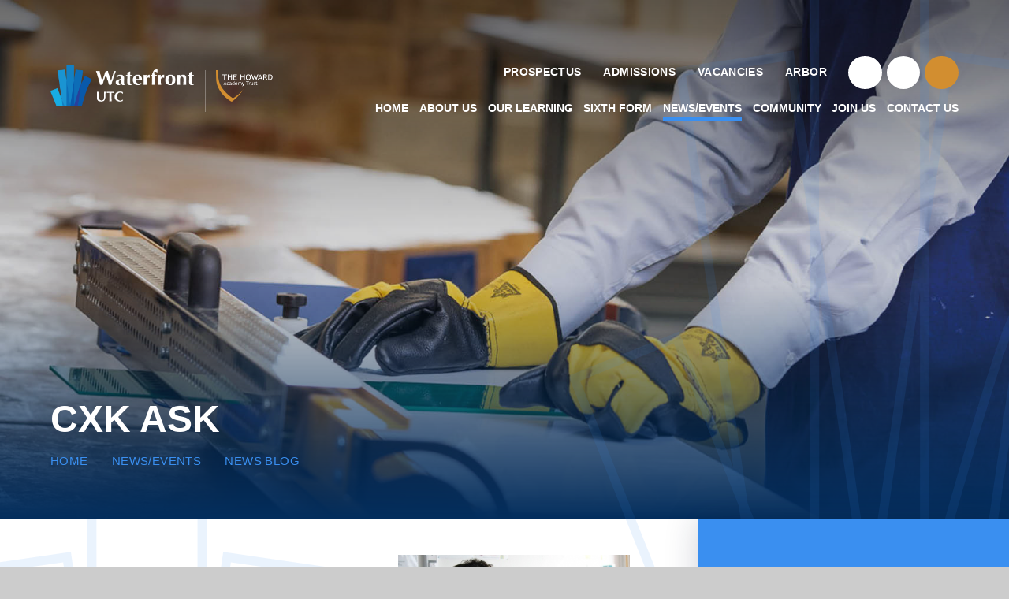

--- FILE ---
content_type: text/html
request_url: https://www.waterfront-that.org.uk/news/?pid=3&nid=1&storyid=42
body_size: 48309
content:

<!DOCTYPE html>
<!--[if IE 7]><html class="no-ios no-js lte-ie9 lte-ie8 lte-ie7" lang="en" xml:lang="en"><![endif]-->
<!--[if IE 8]><html class="no-ios no-js lte-ie9 lte-ie8"  lang="en" xml:lang="en"><![endif]-->
<!--[if IE 9]><html class="no-ios no-js lte-ie9"  lang="en" xml:lang="en"><![endif]-->
<!--[if !IE]><!--> <html class="no-ios no-js"  lang="en" xml:lang="en"><!--<![endif]-->
	<head>
		<meta http-equiv="X-UA-Compatible" content="IE=edge" />
		<meta http-equiv="content-type" content="text/html; charset=utf-8"/>
		
		<link rel="canonical" href="https://www.waterfront-that.org.uk/news/?pid=3&amp;nid=1&amp;storyid=42">
		<script>window.FontAwesomeConfig = {showMissingIcons: false};</script><link rel="stylesheet" media="screen" href="https://cdn.juniperwebsites.co.uk/_includes/font-awesome/5.7.1/css/fa-web-font.css?cache=v4.6.56.3">
<script defer src="https://cdn.juniperwebsites.co.uk/_includes/font-awesome/5.7.1/js/fontawesome-all.min.js?cache=v4.6.56.3"></script>
<script defer src="https://cdn.juniperwebsites.co.uk/_includes/font-awesome/5.7.1/js/fa-v4-shims.min.js?cache=v4.6.56.3"></script>

		<title>Waterfront UTC - CXK ASK</title>
		
		<style type="text/css">
			:root {
				
				--col-pri: rgb(34, 34, 34);
				
				--col-sec: rgb(136, 136, 136);
				
			}
		</style>
		
<!--[if IE]>
<script>
console = {log:function(){return;}};
</script>
<![endif]-->

<script>
	var boolItemEditDisabled;
	var boolLanguageMode, boolLanguageEditOriginal;
	var boolViewingConnect;
	var boolConnectDashboard;
	var displayRegions = [];
	var intNewFileCount = 0;
	strItemType = "news story";
	strSubItemType = "News Story";

	var featureSupport = {
		tagging: false,
		eventTagging: false
	};
	var boolLoggedIn = false;
boolAdminMode = false;
	var boolSuperUser = false;
strCookieBarStyle = 'bar';
	intParentPageID = "3";
	intCurrentItemID = 42;
	intCurrentCatID = 1;
boolIsHomePage = false;
	boolItemEditDisabled = true;
	boolLanguageEditOriginal=true;
	strCurrentLanguage='en-gb';	strFileAttachmentsUploadLocation = 'bottom';	boolViewingConnect = false;	boolConnectDashboard = false;	var objEditorComponentList = {};

</script>

<script src="https://cdn.juniperwebsites.co.uk/admin/_includes/js/mutation_events.min.js?cache=v4.6.56.3"></script>
<script src="https://cdn.juniperwebsites.co.uk/admin/_includes/js/jquery/jquery.js?cache=v4.6.56.3"></script>
<script src="https://cdn.juniperwebsites.co.uk/admin/_includes/js/jquery/jquery.prefilter.js?cache=v4.6.56.3"></script>
<script src="https://cdn.juniperwebsites.co.uk/admin/_includes/js/jquery/jquery.query.js?cache=v4.6.56.3"></script>
<script src="https://cdn.juniperwebsites.co.uk/admin/_includes/js/jquery/js.cookie.js?cache=v4.6.56.3"></script>
<script src="/_includes/editor/template-javascript.asp?cache=260112"></script>
<script src="/admin/_includes/js/functions/minified/functions.login.new.asp?cache=260112"></script>

  <script>

  </script>
<link href="https://www.waterfront-that.org.uk/feeds/news.asp?nid=1&amp;pid=42&lang=en" rel="alternate" type="application/rss+xml" title="Waterfront UTC - News Feed"><link href="https://www.waterfront-that.org.uk/feeds/comments.asp?title=CXK ASK&amp;storyid=42&amp;nid=1&amp;item=news&amp;pid=3&lang=en" rel="alternate" type="application/rss+xml" title="Waterfront UTC - CXK ASK - Blog Post Comments"><link rel="stylesheet" media="screen" href="/_site/css/main.css?cache=10012022">
<link rel="stylesheet" media="screen" href="/_site/css/content.css?cache=10012022">


	<meta name="mobile-web-app-capable" content="yes">
	<meta name="apple-mobile-web-app-capable" content="yes">
	<meta name="viewport" content="width=device-width, initial-scale=1, minimum-scale=1, maximum-scale=1">
	<link rel="author" href="/humans.txt">
	<link rel="icon" href="/_site/images/favicons/favicon.ico">
	<link rel="apple-touch-icon" href="/_site/images/favicons/favicon.png">
	<link href="https://fonts.googleapis.com/css?family=Open+Sans:400,400i,600,700,700i" rel="stylesheet">
	<link rel="stylesheet" href="/_site/css/print.css" type="text/css" media="print">

	<script>
	var html = document.querySelector('html'), strMobClass = 'no-mobile'
	html.classList.remove('no-ios')
	navigator.userAgent.match(/(Android|webOS|iPhone|iPad|Windows Phone)/g) && (strMobClass = 'mobile')
	html.classList.add( strMobClass )
	</script><link rel="stylesheet" media="screen" href="https://cdn.juniperwebsites.co.uk/_includes/css/content-blocks.css?cache=v4.6.56.3">
<link rel="stylesheet" media="screen" href="/_includes/css/cookie-colour.asp?cache=260112">
<link rel="stylesheet" media="screen" href="https://cdn.juniperwebsites.co.uk/_includes/css/cookies.css?cache=v4.6.56.3">
<link rel="stylesheet" media="screen" href="https://cdn.juniperwebsites.co.uk/_includes/css/cookies.advanced.css?cache=v4.6.56.3">
<link rel="stylesheet" media="screen" href="/_site/css/news.css?cache=260112">
<link rel="stylesheet" media="screen" href="https://cdn.juniperwebsites.co.uk/_includes/css/overlord.css?cache=v4.6.56.3">
<link rel="stylesheet" media="screen" href="https://cdn.juniperwebsites.co.uk/_includes/css/templates.css?cache=v4.6.56.3">
<link rel="stylesheet" media="screen" href="/_site/css/attachments.css?cache=260112">
<link rel="stylesheet" media="screen" href="/_site/css/templates.css?cache=260112">
<style>#print_me { display: none;}</style><script src="https://cdn.juniperwebsites.co.uk/admin/_includes/js/modernizr.js?cache=v4.6.56.3"></script>

        <meta property="og:site_name" content="Waterfront UTC" />
        <meta property="og:title" content="CXK ASK" />
        <meta property="og:image" content="https://www.waterfront-that.org.uk/_site/data/images/news/42/3425269517566471361813793702965521682207112n%201%29.jpg" />
        <meta property="og:type" content="website" />
        <meta property="twitter:card" content="summary" />
</head>


    <body>


<div id="print_me"></div>
<svg style="visibility: hidden; position: absolute;"><defs><symbol id="icon_plus" viewBox="0 0 16 16"><polygon points="16 7 9 7 9 0 7 0 7 7 0 7 0 9 7 9 7 16 9 16 9 9 16 9 16 7"/></symbol> <symbol id="icon_plus2" viewBox="0 0 24 24"><path d="M10.001 24.001v-10h-10v-4h10v-10h4v10h10v4h-10v10Z" /></symbol> <symbol id="icon_minus" viewBox="0 0 24 4"><rect width="24" height="4"/></symbol> <symbol id="icon_close" viewBox="0 0 17.41 17.41"><<polygon points="17.41 1.41 16 0 8.71 7.29 1.41 0 0 1.41 7.29 8.71 0 16 1.41 17.41 8.71 10.12 16 17.41 17.41 16 10.12 8.71 17.41 1.41"/></symbol> <symbol id="icon_play" viewBox="0 0 26 31.2"><path d="M26 15.6L0 31.2V0z" /></symbol> <symbol id="video_txt" viewBox="0 0 216.236 216.236"><path d="m196.967 77.25-5.458 1.755-.845-2.631 14.817-4.761q.957 2.595 1.099 3.04a9.974 9.974 0 0 1 .573 5.485 3.94 3.94 0 0 1-2.845 2.703q-5.102 1.64-7.034-4.374-.135-.448-.307-1.216Zm7.085-2.276-4.748 1.524a10.993 10.993 0 0 0 .268 1.074 4.769 4.769 0 0 0 1.45 2.44 2.37 2.37 0 0 0 2.225.199q2.308-.742 1.115-4.457a6.611 6.611 0 0 0-.308-.782ZM194.942 91.547l15.429-2.124.375 2.735-12.996 1.79.96 6.974-2.433.334ZM196.147 115.54l3.2-1.006.223-5.333-3.11-1.213.127-3.07 15.518 6.856-.05 1.212-16.034 5.603Zm11.174-3.358-5.67-2.108-.155 3.739ZM200.48 128.975l-6.253-1.311.568-2.705 6.252 1.313 10.068-3.254-.606 2.869-7.26 2.246 5.744 4.985-.599 2.861ZM195.38 149.252a8.774 8.774 0 0 1 4.014 4.346 5.9 5.9 0 0 1-.38 5.377 6.372 6.372 0 0 1-4.332 3.456 8.747 8.747 0 0 1-5.966-1.315 9.007 9.007 0 0 1-4.302-4.544 6.5 6.5 0 0 1 .652-5.675 5.7 5.7 0 0 1 4.265-3.122 9.655 9.655 0 0 1 6.048 1.477Zm-1.406 2.503a8.075 8.075 0 0 0-4.142-1.267 2.973 2.973 0 0 0-2.624 1.612 3.7 3.7 0 0 0-.27 3.475 7.08 7.08 0 0 0 3.181 3.04q4.774 2.684 6.752-.84a3.212 3.212 0 0 0 .094-3.204 7.108 7.108 0 0 0-2.991-2.816ZM190.491 171.65l-1.808 2.092-7.981-6.91a2.671 2.671 0 0 0-4.017.32 3.31 3.31 0 0 0-.945 2.268 2.729 2.729 0 0 0 1.048 2.012l7.94 6.876-1.807 2.09-8.102-7.014a4.661 4.661 0 0 1-1.79-3.68 6.441 6.441 0 0 1 1.785-4.143 6.03 6.03 0 0 1 3.743-2.292 4.863 4.863 0 0 1 3.842 1.379ZM159.81 179.797l7.249 2.473q.498-.381 1.423-1.028l-4.032-5.107 2.252-1.778 9.653 12.222q-.184.144-1.362 1.176t-1.928 1.623q-4.655 3.678-7.502.072a4.223 4.223 0 0 1-.92-2.485 4.425 4.425 0 0 1 .625-2.538l-7.961-2.652Zm12.803 6.675-2.684-3.398q-.641.424-.958.675a5.024 5.024 0 0 0-1.686 1.956 2.047 2.047 0 0 0 .552 1.994 1.66 1.66 0 0 0 1.674.73 6.053 6.053 0 0 0 2.412-1.322 7.173 7.173 0 0 0 .692-.637ZM139.311 190.501l1.418-.548 11.125 12.626-2.835 1.095-7.156-8.518.244 11.19-2.777 1.074ZM128.897 193.937l3.42 15.195-2.697.607-3.42-15.196ZM116.444 196.008l3.446-.25 1.124 15.523q-3.288.355-4.138.417a7.292 7.292 0 0 1-5.525-1.598 7.155 7.155 0 0 1-2.367-5.129q-.61-8.378 7.46-8.963Zm1.64 13.068-.768-10.604q-.673-.016-1.447.042a3.922 3.922 0 0 0-3.165 1.75 6.767 6.767 0 0 0-.874 4.327q.361 4.983 4.994 4.647.448-.03 1.259-.164ZM98.798 209.094l.397-3.625-5.114-.56.253-2.335 5.116.56.507-4.64-7.016-.764.268-2.441 9.766 1.066-1.693 15.483-9.881-1.08.267-2.44ZM86.232 202.054a8.772 8.772 0 0 1-3.393 4.847 5.9 5.9 0 0 1-5.336.772 6.376 6.376 0 0 1-4.298-3.498 8.761 8.761 0 0 1 .015-6.115 9 9 0 0 1 3.524-5.166 6.494 6.494 0 0 1 5.686-.57 5.693 5.693 0 0 1 3.957 3.505 9.65 9.65 0 0 1-.155 6.225Zm-2.743-.842a8.077 8.077 0 0 0 .353-4.313 2.974 2.974 0 0 0-2.132-2.222 3.7 3.7 0 0 0-3.454.475 7.071 7.071 0 0 0-2.291 3.757q-1.606 5.233 2.255 6.418a3.206 3.206 0 0 0 3.15-.586 7.1 7.1 0 0 0 2.118-3.53Z"/><path d="m19.267 138.989 5.458-1.755.845 2.632-14.82 4.763q-.956-2.595-1.098-3.04a9.981 9.981 0 0 1-.573-5.485 3.941 3.941 0 0 1 2.846-2.704q5.1-1.639 7.033 4.374.14.444.31 1.215Zm-7.085 2.277 4.746-1.526a11.013 11.013 0 0 0-.267-1.075 4.765 4.765 0 0 0-1.448-2.438 2.365 2.365 0 0 0-2.226-.2q-2.308.74-1.114 4.456a6.556 6.556 0 0 0 .31.783ZM21.295 124.69l-15.43 2.126-.376-2.737 12.995-1.79-.96-6.972 2.433-.335ZM20.089 100.699l-3.201 1.005-.221 5.332 3.11 1.215-.128 3.069-15.517-6.856.05-1.211 16.033-5.605Zm-11.172 3.356 5.67 2.108.155-3.739ZM15.757 87.262l6.255 1.312-.569 2.704-6.253-1.313-10.068 3.256.606-2.87 7.26-2.245-5.743-4.986.599-2.861ZM20.857 66.985a8.785 8.785 0 0 1-4.014-4.345 5.9 5.9 0 0 1 .38-5.377 6.373 6.373 0 0 1 4.33-3.457 8.745 8.745 0 0 1 5.968 1.314 9 9 0 0 1 4.3 4.544 6.491 6.491 0 0 1-.652 5.675 5.689 5.689 0 0 1-4.264 3.122 9.663 9.663 0 0 1-6.048-1.476Zm1.406-2.503a8.074 8.074 0 0 0 4.143 1.265 2.971 2.971 0 0 0 2.624-1.611 3.694 3.694 0 0 0 .27-3.475 7.077 7.077 0 0 0-3.182-3.04q-4.773-2.682-6.752.84a3.211 3.211 0 0 0-.094 3.206 7.107 7.107 0 0 0 2.99 2.815ZM25.745 44.585l1.809-2.092 7.98 6.91a2.672 2.672 0 0 0 4.018-.32 3.31 3.31 0 0 0 .943-2.268 2.726 2.726 0 0 0-1.048-2.012l-7.94-6.876 1.807-2.09 8.106 7.018a4.659 4.659 0 0 1 1.791 3.681 6.441 6.441 0 0 1-1.786 4.142 6.027 6.027 0 0 1-3.743 2.292 4.856 4.856 0 0 1-3.84-1.378ZM56.424 36.441l-7.248-2.471q-.497.38-1.422 1.027l4.03 5.107-2.251 1.78L39.88 29.66q.184-.147 1.366-1.18t1.926-1.624q4.656-3.677 7.502-.072a4.22 4.22 0 0 1 .92 2.484 4.429 4.429 0 0 1-.624 2.538l7.96 2.654Zm-12.802-6.673 2.687 3.394c.424-.282.745-.507.958-.674a5.033 5.033 0 0 0 1.687-1.955 2.049 2.049 0 0 0-.552-1.994 1.657 1.657 0 0 0-1.67-.726 6.043 6.043 0 0 0-2.411 1.322 7.025 7.025 0 0 0-.699.633ZM76.925 25.734l-1.418.55-11.13-12.63 2.836-1.096 7.157 8.519-.245-11.19L76.9 8.81ZM87.339 22.3l-3.42-15.196 2.696-.607 3.42 15.195ZM99.793 20.23l-3.446.248-1.125-15.521q3.29-.357 4.138-.418a7.288 7.288 0 0 1 5.525 1.599 7.148 7.148 0 0 1 2.367 5.128q.612 8.38-7.459 8.963Zm-1.64-13.068.768 10.604q.673.013 1.447-.042a3.926 3.926 0 0 0 3.165-1.75 6.78 6.78 0 0 0 .876-4.328q-.362-4.984-4.996-4.648-.45.032-1.257.164ZM117.438 7.144l-.395 3.62 5.115.56-.255 2.336-5.115-.558-.506 4.638 7.014.764-.268 2.442-9.764-1.067 1.692-15.482 9.882 1.08-.268 2.44ZM130.004 14.184a8.775 8.775 0 0 1 3.395-4.846 5.9 5.9 0 0 1 5.334-.772 6.376 6.376 0 0 1 4.298 3.498 8.742 8.742 0 0 1-.017 6.111 9 9 0 0 1-3.524 5.168 6.494 6.494 0 0 1-5.686.57 5.688 5.688 0 0 1-3.956-3.505 9.652 9.652 0 0 1 .156-6.224Zm2.743.843a8.093 8.093 0 0 0-.353 4.313 2.974 2.974 0 0 0 2.133 2.22 3.692 3.692 0 0 0 3.454-.473 7.068 7.068 0 0 0 2.292-3.756q1.605-5.233-2.256-6.418a3.206 3.206 0 0 0-3.15.585 7.11 7.11 0 0 0-2.119 3.528Z"/><circle cx="3.857" cy="3.857" r="3.857" fill="#fff" transform="rotate(-45 229.913 46.188)"/><circle cx="3.857" cy="3.857" r="3.857" transform="rotate(-45 133.77 -185.92)"/></symbol> <symbol id="logo" viewBox="0 0 548.01 558.29"><path d="m453.92 147.83-1.74 3.6c-3.54 7.3-23.54 48.69-42.25 89.39l23.48-162.09L330 63.74l-14.48 99.93V0H210.94v164.1L196.48 63.78 93 78.69l50.56 350.77-47.72-119.17-93.33 37.37-2.51 1v3.48l82.56 206.15h332.08l.81-2.93c16.29-58.95 46-164.26 61.76-207.18 10.69-29.08 53.47-119 69.06-151.2l1.74-3.6Zm-117.19-75 87.62 12.67-26.3 181.5c-6.13 13.73-11.6 26.41-15.64 36.51l-.06.16-.67 1.68-.27.68-.3.78c-.74 1.9-1.42 3.68-2 5.29-4.29 11.66-9.41 27.15-14.92 44.73-16.46 52.46-36.49 123.62-48.7 167.77V219.45ZM218.94 8h88.54v210.89L263 525.59l-44.1-306ZM88 550.29 9.2 353.6l82.18-32.91 57 142.38L161 550.29Zm81.1 0-8-55.68 22.3 55.68Zm22.89 0L156.2 461 102.07 85.47l87.64-12.63 21.23 147.34v330.11Zm27 0V275.7l39.58 274.59Zm48.61 0 39.88-275.59v275.59Zm49.17 0c13-47.69 50.27-182.06 69.88-235.42.22-.58.44-1.19.68-1.81l.09-.23.61-1.61c.16-.43.34-.87.51-1.3l.24-.63c.23-.59.47-1.2.72-1.81l.06-.17c1.25-3.13 2.65-6.55 4.18-10.18L357 550.29Zm153-204.87c-15.62 42.49-44.67 145.3-61.15 204.87h-43.53l40.71-281c19.27-43.07 44.87-96.34 51.84-110.79l79.68 38.58C520.47 232 480.13 317.06 469.7 345.42Z"/></symbol></defs></svg><div class="mason mason--inner mason--type_news-story mason--customtype_default mason--noadmin mason--nosecure">

	<section class="access">
		<a class="access__anchor" name="header"></a>
		<a class="access__link" href="#content">Skip to content &darr;</a>
	</section>

	

	<header class="header parent block-d" id="header">
		<div class="header__main">
			<a class="header__main__logo" href="/">
				<img src="/_site/images/design/logo.png" srcset="/_site/images/design/logo.png 1x, /_site/images/design/logo@2x.png 2x" alt="Waterfront UTC">
				<h1>Waterfront UTC</h1>
			</a>
			<a class="header__main__trust" href="http://www.thatrust.org.uk/" target="_blank">
				<img src="/_site/images/design/logo_trust.png" srcset="/_site/images/design/logo_trust.png 1x, /_site/images/design/logo_trust@2x.png 2x" alt="The Howard Academy Trust">
			</a>
			<section class="menu parent block-l">
				
				<button class="menu__btn parent" data-toggle=".mason--menu" aria-label="Toggle mobile menu">
					<span class="menu__btn__icon"><span></span><span></span><span></span><span></span><span></span></span>
				</button>
				
				<div class="menu__main">
					<nav class="menu__bar ms-center">
						<ul><li class="menu__bar__item menu__bar__item--page_1"><a class="a_block" id="page_1" href="/home"><span>Home</span></a><button class="menu__bar__item__button" data-tab=".menu__bar__item--page_1--expand"><i class="menu__bar__item__button__icon fa fa-angle-down"></i></button></li><li class="menu__bar__item menu__bar__item--page_6 menu__bar__item--subitems"><a class="a_block" id="page_6" href="/aboutus"><span>About Us</span></a><button class="menu__bar__item__button" data-tab=".menu__bar__item--page_6--expand"><i class="menu__bar__item__button__icon fa fa-angle-down"></i></button><ul class="menu__bar__item__sub"><li class="menu__bar__item menu__bar__item--url_3"><a class="a_block" id="url_3" href="/aboutus"><span>Principal Welcome</span></a><button class="menu__bar__item__button" data-tab=".menu__bar__item--url_3--expand"><i class="menu__bar__item__button__icon fa fa-angle-down"></i></button></li><li class="menu__bar__item menu__bar__item--page_54"><a class="a_block" id="page_54" href="/utc"><span>About Our UTC</span></a><button class="menu__bar__item__button" data-tab=".menu__bar__item--page_54--expand"><i class="menu__bar__item__button__icon fa fa-angle-down"></i></button></li><li class="menu__bar__item menu__bar__item--page_37"><a class="a_block" id="page_37" href="/ethos"><span>Ethos &amp; Values</span></a><button class="menu__bar__item__button" data-tab=".menu__bar__item--page_37--expand"><i class="menu__bar__item__button__icon fa fa-angle-down"></i></button></li><li class="menu__bar__item menu__bar__item--page_11"><a class="a_block" id="page_11" href="/governors"><span>Local Academy Board</span></a><button class="menu__bar__item__button" data-tab=".menu__bar__item--page_11--expand"><i class="menu__bar__item__button__icon fa fa-angle-down"></i></button></li><li class="menu__bar__item menu__bar__item--url_2"><a class="a_block" id="url_2" href="https://indd.adobe.com/view/6a34961f-2d3a-414e-9263-38f712ad1cc9" target="_blank" rel="external"><span>Prospectus</span></a><button class="menu__bar__item__button" data-tab=".menu__bar__item--url_2--expand"><i class="menu__bar__item__button__icon fa fa-angle-down"></i></button></li><li class="menu__bar__item menu__bar__item--page_12"><a class="a_block" id="page_12" href="/dailylife"><span>The School Day</span></a><button class="menu__bar__item__button" data-tab=".menu__bar__item--page_12--expand"><i class="menu__bar__item__button__icon fa fa-angle-down"></i></button></li><li class="menu__bar__item menu__bar__item--page_14"><a class="a_block" id="page_14" href="/results"><span>Ofsted and Results</span></a><button class="menu__bar__item__button" data-tab=".menu__bar__item--page_14--expand"><i class="menu__bar__item__button__icon fa fa-angle-down"></i></button></li><li class="menu__bar__item menu__bar__item--page_38"><a class="a_block" id="page_38" href="/equality"><span>Equality</span></a><button class="menu__bar__item__button" data-tab=".menu__bar__item--page_38--expand"><i class="menu__bar__item__button__icon fa fa-angle-down"></i></button></li><li class="menu__bar__item menu__bar__item--page_16"><a class="a_block" id="page_16" href="/safeguarding"><span>Child Protection &amp; Safeguarding</span></a><button class="menu__bar__item__button" data-tab=".menu__bar__item--page_16--expand"><i class="menu__bar__item__button__icon fa fa-angle-down"></i></button></li><li class="menu__bar__item menu__bar__item--page_15"><a class="a_block" id="page_15" href="/policies"><span>Policies and Documents</span></a><button class="menu__bar__item__button" data-tab=".menu__bar__item--page_15--expand"><i class="menu__bar__item__button__icon fa fa-angle-down"></i></button></li></ul></li><li class="menu__bar__item menu__bar__item--page_17 menu__bar__item--subitems"><a class="a_block" id="page_17" href="/ourlearning"><span>Our Learning</span></a><button class="menu__bar__item__button" data-tab=".menu__bar__item--page_17--expand"><i class="menu__bar__item__button__icon fa fa-angle-down"></i></button><ul class="menu__bar__item__sub"><li class="menu__bar__item menu__bar__item--page_61"><a class="a_block" id="page_61" href="/curriculum"><span>Curriculum</span></a><button class="menu__bar__item__button" data-tab=".menu__bar__item--page_61--expand"><i class="menu__bar__item__button__icon fa fa-angle-down"></i></button></li><li class="menu__bar__item menu__bar__item--page_80"><a class="a_block" id="page_80" href="/physicaleducation"><span>Physical Education</span></a><button class="menu__bar__item__button" data-tab=".menu__bar__item--page_80--expand"><i class="menu__bar__item__button__icon fa fa-angle-down"></i></button></li><li class="menu__bar__item menu__bar__item--page_20"><a class="a_block" id="page_20" href="/remotelearning"><span>Remote Learning</span></a><button class="menu__bar__item__button" data-tab=".menu__bar__item--page_20--expand"><i class="menu__bar__item__button__icon fa fa-angle-down"></i></button></li><li class="menu__bar__item menu__bar__item--page_21"><a class="a_block" id="page_21" href="/send"><span>SEND</span></a><button class="menu__bar__item__button" data-tab=".menu__bar__item--page_21--expand"><i class="menu__bar__item__button__icon fa fa-angle-down"></i></button></li><li class="menu__bar__item menu__bar__item--page_22"><a class="a_block" id="page_22" href="/nextsteps"><span>Next Steps (Careers)</span></a><button class="menu__bar__item__button" data-tab=".menu__bar__item--page_22--expand"><i class="menu__bar__item__button__icon fa fa-angle-down"></i></button></li><li class="menu__bar__item menu__bar__item--page_24"><a class="a_block" id="page_24" href="/workexperience"><span>Work Experience &amp; Visits</span></a><button class="menu__bar__item__button" data-tab=".menu__bar__item--page_24--expand"><i class="menu__bar__item__button__icon fa fa-angle-down"></i></button></li><li class="menu__bar__item menu__bar__item--page_23"><a class="a_block" id="page_23" href="/exams"><span>Exam Information</span></a><button class="menu__bar__item__button" data-tab=".menu__bar__item--page_23--expand"><i class="menu__bar__item__button__icon fa fa-angle-down"></i></button></li><li class="menu__bar__item menu__bar__item--page_69"><a class="a_block" id="page_69" href="/pupilpremium"><span>Pupil Premium</span></a><button class="menu__bar__item__button" data-tab=".menu__bar__item--page_69--expand"><i class="menu__bar__item__button__icon fa fa-angle-down"></i></button></li><li class="menu__bar__item menu__bar__item--page_70"><a class="a_block" id="page_70" href="/catchupfunding"><span>Catch-Up Funding</span></a><button class="menu__bar__item__button" data-tab=".menu__bar__item--page_70--expand"><i class="menu__bar__item__button__icon fa fa-angle-down"></i></button></li></ul></li><li class="menu__bar__item menu__bar__item--page_62 menu__bar__item--subitems"><a class="a_block" id="page_62" href="/sixthform"><span>Sixth Form</span></a><button class="menu__bar__item__button" data-tab=".menu__bar__item--page_62--expand"><i class="menu__bar__item__button__icon fa fa-angle-down"></i></button><ul class="menu__bar__item__sub"><li class="menu__bar__item menu__bar__item--url_10"><a class="a_block" id="url_10" href="/sixthform"><span>About Our Sixth Form</span></a><button class="menu__bar__item__button" data-tab=".menu__bar__item--url_10--expand"><i class="menu__bar__item__button__icon fa fa-angle-down"></i></button></li><li class="menu__bar__item menu__bar__item--url_11"><a class="a_block" id="url_11" href="/sixthformcurriculum"><span>Curriculum</span></a><button class="menu__bar__item__button" data-tab=".menu__bar__item--url_11--expand"><i class="menu__bar__item__button__icon fa fa-angle-down"></i></button></li><li class="menu__bar__item menu__bar__item--page_85"><a class="a_block" id="page_85" href="/apply/sixthform"><span>Sixth Form Applications</span></a><button class="menu__bar__item__button" data-tab=".menu__bar__item--page_85--expand"><i class="menu__bar__item__button__icon fa fa-angle-down"></i></button></li></ul></li><li class="menu__bar__item menu__bar__item--page_3 menu__bar__item--subitems menu__bar__item--selected"><a class="a_block" id="page_3" href="/events"><span>News/Events</span></a><button class="menu__bar__item__button" data-tab=".menu__bar__item--page_3--expand"><i class="menu__bar__item__button__icon fa fa-angle-down"></i></button><ul class="menu__bar__item__sub"><li class="menu__bar__item menu__bar__item--page_8"><a class="a_block" id="page_8" href="/termdates"><span>Term Dates</span></a><button class="menu__bar__item__button" data-tab=".menu__bar__item--page_8--expand"><i class="menu__bar__item__button__icon fa fa-angle-down"></i></button></li><li class="menu__bar__item menu__bar__item--url_7"><a class="a_block" id="url_7" href="/schoolcalendar"><span>Calendar</span></a><button class="menu__bar__item__button" data-tab=".menu__bar__item--url_7--expand"><i class="menu__bar__item__button__icon fa fa-angle-down"></i></button></li><li class="menu__bar__item menu__bar__item--news_category_1 menu__bar__item--selected"><a class="a_block" id="news_category_1" href="/ournews"><span>News Blog</span></a><button class="menu__bar__item__button" data-tab=".menu__bar__item--news_category_1--expand"><i class="menu__bar__item__button__icon fa fa-angle-down"></i></button></li><li class="menu__bar__item menu__bar__item--page_28"><a class="a_block" id="page_28" href="/newsletters"><span>Newsletters</span></a><button class="menu__bar__item__button" data-tab=".menu__bar__item--page_28--expand"><i class="menu__bar__item__button__icon fa fa-angle-down"></i></button></li></ul></li><li class="menu__bar__item menu__bar__item--page_26 menu__bar__item--subitems"><a class="a_block" id="page_26" href="/community"><span>Community</span></a><button class="menu__bar__item__button" data-tab=".menu__bar__item--page_26--expand"><i class="menu__bar__item__button__icon fa fa-angle-down"></i></button><ul class="menu__bar__item__sub"><li class="menu__bar__item menu__bar__item--page_32"><a class="a_block" id="page_32" href="/employerpartners"><span>Employer Partners</span></a><button class="menu__bar__item__button" data-tab=".menu__bar__item--page_32--expand"><i class="menu__bar__item__button__icon fa fa-angle-down"></i></button></li><li class="menu__bar__item menu__bar__item--page_31"><a class="a_block" id="page_31" href="/guidance"><span>Guidance for Parents</span></a><button class="menu__bar__item__button" data-tab=".menu__bar__item--page_31--expand"><i class="menu__bar__item__button__icon fa fa-angle-down"></i></button></li><li class="menu__bar__item menu__bar__item--page_77"><a class="a_block" id="page_77" href="/wellbeing"><span>Health and Wellbeing</span></a><button class="menu__bar__item__button" data-tab=".menu__bar__item--page_77--expand"><i class="menu__bar__item__button__icon fa fa-angle-down"></i></button></li><li class="menu__bar__item menu__bar__item--page_34"><a class="a_block" id="page_34" href="/facilities"><span>Hire Our Facilities</span></a><button class="menu__bar__item__button" data-tab=".menu__bar__item--page_34--expand"><i class="menu__bar__item__button__icon fa fa-angle-down"></i></button></li></ul></li><li class="menu__bar__item menu__bar__item--page_27 menu__bar__item--subitems"><a class="a_block" id="page_27" href="/admissions"><span>Join Us</span></a><button class="menu__bar__item__button" data-tab=".menu__bar__item--page_27--expand"><i class="menu__bar__item__button__icon fa fa-angle-down"></i></button><ul class="menu__bar__item__sub"><li class="menu__bar__item menu__bar__item--url_4"><a class="a_block" id="url_4" href="/admissions"><span>Admissions Process</span></a><button class="menu__bar__item__button" data-tab=".menu__bar__item--url_4--expand"><i class="menu__bar__item__button__icon fa fa-angle-down"></i></button></li><li class="menu__bar__item menu__bar__item--page_10"><a class="a_block" id="page_10" href="/tours"><span>Tours &amp; Open Evenings</span></a><button class="menu__bar__item__button" data-tab=".menu__bar__item--page_10--expand"><i class="menu__bar__item__button__icon fa fa-angle-down"></i></button></li><li class="menu__bar__item menu__bar__item--page_36"><a class="a_block" id="page_36" href="/apply"><span>Apply to Waterfront UTC</span></a><button class="menu__bar__item__button" data-tab=".menu__bar__item--page_36--expand"><i class="menu__bar__item__button__icon fa fa-angle-down"></i></button></li><li class="menu__bar__item menu__bar__item--page_7"><a class="a_block" id="page_7" href="/vacancies"><span>Vacancies</span></a><button class="menu__bar__item__button" data-tab=".menu__bar__item--page_7--expand"><i class="menu__bar__item__button__icon fa fa-angle-down"></i></button></li></ul></li><li class="menu__bar__item menu__bar__item--page_2"><a class="a_block" id="page_2" href="/contactus"><span>Contact Us</span></a><button class="menu__bar__item__button" data-tab=".menu__bar__item--page_2--expand"><i class="menu__bar__item__button__icon fa fa-angle-down"></i></button></li></ul>
						<div class="menu__extra">
							<div class="quicklinks f_smlcaps w500">
								<ul class='list'><li> <a href="https://indd.adobe.com/view/6a34961f-2d3a-414e-9263-38f712ad1cc9" target="New window"> <i class="far fa-book-open"></i> <span>Prospectus</span> </a></li><li> <a href="/apply" target=""> <i class="far fa-user-plus"></i> <span>Admissions</span> </a></li><li> <a href="https://www.waterfront-that.org.uk/vacancies" target=""> <i class="far fa-briefcase"></i> <span>Vacancies</span> </a></li><li> <a href="https://login.arbor.sc/" target="New window"> <i class="far fa-users"></i> <span>Arbor</span> </a></li></ul>
							</div>
							<div class="iconlinks"><ul><li> <a href="https://www.facebook.com/waterfrontutc" target="_blank" data-type="facebook"> <i class="fab fa-fw fa-facebook-f"></i> </a></li><li> <a href="https://twitter.com/waterfrontutc" target="_blank" data-type="twitter"> <i class="fab fa-fw fa-twitter"></i> </a></li><li> <button class="block-d" data-type="searchbar" data-toggle=".mason--searchbar"> <i class="far fs16 fa-search"></i> </button></li></ul></div>
						</div>
					</nav>
				</div>
			</section>
		</div>
	</header>

	<div class="searchbar__bg"></div>
	<div class="searchbar">
		<div class="fs32">
			<i class="searchbar__icon far fa-search"></i>
			<form method="post" action="/search/default.asp?pid=0">
			    <input class="searchbar__input" type="text" value="" name="searchValue" placeholder="Search" />
			</form>
			<button class="searchbar__close" data-remove=".mason--searchbar">
				<i class="far fa-times"></i>
			</button>
		</div>
	</div>

	
	<section class="hero parent block-d">
		<div class="hero__parallax abs_fill">
			<ul class="hero__slideshow abs_fill list" plx-type="top" plx-speed=".5" plx-watcher=".hero">
			    <li class="hero__slideshow__item abs_fill"><div class="hero__slideshow__item__img abs_fill" data-src="/_site/data/files/images/slideshow/3/2625313C1A0816FC3588A410684C2652.jpg" data-type="bg"></div></li>
			</ul>
		</div>
		
		
		<div class="hero__overlay parent" plx-type="top" plx-watcher=".hero" plx-speed="0.1">
			<div class="ms-center">
				<h1 class="hero__overlay__title" id="itemTitle">CXK ASK</h1><ul class="hero__overlay__path"><li class="hero__overlay__path__item hero__overlay__path__item--page_1"><span class="hero__overlay__path__item__sep"><i class="far fa-angle-right"></i></span><a class="hero__overlay__path__item__link" id="page_1" href="/home">Home</a></li><li class="hero__overlay__path__item hero__overlay__path__item--page_3 hero__overlay__path__item--selected"><span class="hero__overlay__path__item__sep"><i class="far fa-angle-right"></i></span><a class="hero__overlay__path__item__link" id="page_3" href="/events">News/Events</a></li><li class="hero__overlay__path__item hero__overlay__path__item--news_category_1 hero__overlay__path__item--selected"><span class="hero__overlay__path__item__sep"><i class="far fa-angle-right"></i></span><a class="hero__overlay__path__item__link" id="news_category_1" href="/ournews">News Blog</a></li></ul>
			</div>
		</div>
		
	</section>
	

	<main class="main parent block-l">
		<span class="main__decor decor" plx-type="top" plx-watcher=".mason" plx-speed="0.2">
	 		<svg class="logo"><use href="#logo" xlink:href="#logo" x="0" y="0"/></svg>
		</span>
		<div class="main__bg abs_fill">
			<span class="main__bg__decor decor" plx-type="center" plx-watcher=".main" plx-speed="0.2">
				<svg class="logo"><use href="#logo" xlink:href="#logo" x="0" y="0"/></svg>
			</span>
		</div>
		<div class="main__center ms-center">

			<div class="content content--news_story">
				<a class="content__anchor" name="content"></a>
				
				<div class="content__region" ><div class="content__news__img"><img style="width: 100%; height: auto;" src="/_site/data/images/news/42/main-3425269517566471361813793702965521682207112n 1).jpg" alt=""/></div><div class="content__news__main"><p>CXK ASK visited Waterfront UTC recently where they provided a mock assessment workshop.</p>

<p>During the workshop, one exercise required students to get into groups, one group being in the center of the class debating a specific topic while other students were given the task to observe a specific student within the debate and document the tactics and reasonings used as well as how they dealt with different opinions.</p>

<p>Those students were then able to provide their feedback with pros and cons of what they had witnessed.</p>

<p>This workshop was a great way to have all students to engage and take part while putting their skills to the test and developing them further.</p>

<p>Thank you for delivering such a productive workshop and we look forward to inviting CXK ASK back to WUTC in the future.</p>
</div></div><div class="content__share"><ul class="content__share__list"><li class="content__share__list__icon content__share__list__icon--email hex--email"><a href="mailto:?subject=CXK%20ASK&amp;body=http%3A%2F%2Fwww%2Ewaterfront%2Dthat%2Eorg%2Euk%2Fnews%2F%3Fpid%3D3%26nid%3D1%26storyid%3D42" target="_blank"><i class="fa fa-envelope-o"></i></a></li><li class="content__share__list__icon content__share__list__icon--facebook hex--facebook"><a href="https://www.facebook.com/sharer.php?u=http%3A%2F%2Fwww%2Ewaterfront%2Dthat%2Eorg%2Euk%2Fnews%2F%3Fpid%3D3%26nid%3D1%26storyid%3D42" target="_blank"><i class="fa fa-facebook-square"></i></a></li><li class="content__share__list__icon content__share__list__icon--x hex--x"><a href="https://x.com/intent/post?url=http%3A%2F%2Fwww%2Ewaterfront%2Dthat%2Eorg%2Euk%2Fnews%2F%3Fpid%3D3%26nid%3D1%26storyid%3D42" target="_blank"><svg aria-hidden='true' role='img' xmlns='http://www.w3.org/2000/svg' viewBox='0 0 512 512'><path fill='currentColor' d='M389.2 48h70.6L305.6 224.2 487 464H345L233.7 318.6 106.5 464H35.8L200.7 275.5 26.8 48H172.4L272.9 180.9 389.2 48zM364.4 421.8h39.1L151.1 88h-42L364.4 421.8z'/></svg></a></li><li class="content__share__list__icon content__share__list__icon--linkedin hex--linkedin"><a href="https://www.linkedin.com/shareArticle?mini=true&url=http%3A%2F%2Fwww%2Ewaterfront%2Dthat%2Eorg%2Euk%2Fnews%2F%3Fpid%3D3%26nid%3D1%26storyid%3D42&title=CXK%20ASK" target="_blank"><i class="fa fa-linkedin-square"></i></a></li></ul>
<script>
	function loadmore(ele, event) {
		event.preventDefault();
		$.ajax({
			url: $(ele).attr('href'),
			dataType: "JSON",

			success: function(data) {
				$('.content__news__list').append(data.newsStories);
				if (data.moreLink) {
					$(ele).replaceWith(data.moreLink.replace(/&amp;/g, '&'));
				} else {
					$(ele).remove();
				}
			}
		});
	}
</script>
				</div>
				

			</div>

			
					<aside class="sidebar">
						<nav class="subnav parent block-d bg-sec">
							<a class="subnav__anchor" name="subnav"></a>
							<header class="subnav__header">
								<h3 class="subnav__header__title fs32">In this section</h3>
							</header>
							<div class="subnav__main">
								<ul class="subnav__list"><li class="subnav__list__item subnav__list__item--page_8"><a class="a_block" id="page_8" href="/termdates"><span>Term Dates</span></a></li><li class="subnav__list__item subnav__list__item--url_7"><a class="a_block" id="url_7" href="/schoolcalendar"><span>Calendar</span></a></li><li class="subnav__list__item subnav__list__item--news_category_1 subnav__list__item--selected"><a class="a_block" id="news_category_1" href="/ournews"><span>News Blog</span></a></li><li class="subnav__list__item subnav__list__item--page_28"><a class="a_block" id="page_28" href="/newsletters"><span>Newsletters</span></a></li></ul>
							</div>
						</nav>
					</aside>
				

		</div>
	</main>

	

	<footer class="footer parent block-d">
		<div class="footer__main parent">
			<span class="footer__decor decor">
				<svg class="logo"><use href="#logo" xlink:href="#logo" x="0" y="0"/></svg>
			</span>
			<div class="ms-center">
				<div class="footer__main__module">
					<img src="/_site/images/design/logo.png" srcset="/_site/images/design/logo.png 1x, /_site/images/design/logo@2x.png 2x" alt="Waterfront UTC">
					<div class="iconlinks"><ul><li> <a class="block-d js_scroll" href="#header" data-type="scroll"> <i class="far fs20 fa-chevron-up"></i> </a></li><li> <a href="https://www.facebook.com/waterfrontutc" target="_blank" data-type="facebook"> <i class="fab fa-fw fa-facebook-f"></i> </a></li><li> <a href="https://twitter.com/waterfrontutc" target="_blank" data-type="twitter"> <i class="fab fa-fw fa-twitter"></i> </a></li></ul></div>
				</div>
				<div class="footer__main__module">
					<h3 class="fs32">Contact</h3>
					
					<p>Waterfront UTC<br>South Side Three Road, Chatham, Kent ME4 4FQ</p>
					<ul class="footer__contact list">
						<li>
							<i class="far fa-envelope col-sec"></i>
							<p><a href="mailto:office@waterfront-that.org.uk">office@waterfront-that.org.uk</a></p>
						</li>
						<li>
							<i class="far fa-phone col-sec"></i>
							<p>01634 505800</p>
						</li>
					</ul>
				</div>
				<div class="footer__main__module">
					<h3 class="fs32">Quicklinks</h3>
					<ul class="footer__quicklinks list col-sec">
						<li> <a href="https://indd.adobe.com/view/6a34961f-2d3a-414e-9263-38f712ad1cc9" target="_blank"> Prospectus </a></li><li> <a href="/admissions" target=""> Admissions </a></li><li> <a href="https://www.waterfront-that.org.uk/vacancies" target=""> Vacancies </a></li><li> <a href="/facilities" target=""> Hire Our Facilities </a></li><li> <a href="/contactus" target=""> Contact Us </a></li><li> <a href="https://www.thatrust.org.uk/stafflinks" target=""> Staff Links </a></li>
					</ul>
				</div>
			</div>
		</div>
		<div class="footer__awards">
			<ul class="footer__awards__list owl" owl-opts='{"margin":10,"responsive":{"0":{"items":1},"300":{"items":2},"450":{"items":3},"600":{"items":4},"750":{"items":5},"900":{"items":6},"1050":{"items":7},"1200":{"items":8},"1350":{"items":9},"1500":{"items":10}},"autoplay":true,"rewind":true}' owl-trans="true">
			<li class="footer__awards__item"> <img class="footer__awards__item__image" src="/_site/data/files/images/accreditations/7B5AB349533C363BA9BFF9206F7BBD90.jpg" alt="Ofsted"></li><li class="footer__awards__item"> <img class="footer__awards__item__image" src="/_site/data/files/images/accreditations/90E1035266B0F7C7963C14E20093BD33.png" alt="Gold Sports Mark"></li>
			</ul>
		</div>
		<div class="footer__legal parent">
			<div class="ms-center">
				<p>
					&copy; Waterfront UTC 2026 <span class="footer__sep">&bull;</span>
					Website Design by <a rel="nofollow" target="_blank" href="https://websites.junipereducation.org/"> e4education</a>
					<br>
					<a href="https://www.waterfront-that.org.uk/accessibility.asp?level=high-vis&amp;item=news_story_42" title="This link will display the current page in high visibility mode, suitable for screen reader software">High Visibility Version</a> <span class="footer__sep">&bull;</span>
					<a href="https://www.waterfront-that.org.uk/accessibility-statement/">Accessibility Statement</a> <span class="footer__sep">&bull;</span>
					<a href="/sitemap/?pid=0">Sitemap</a> <span class="footer__sep">&bull;</span>
					<a href="/privacy-cookies/">Privacy Policy</a><a href="#" id="cookie_settings" role="button" title="Cookie Settings" aria-label="Cookie Settings">Cookie Settings</a>
<script>
	$(document).ready(function() {
		$('#cookie_settings').on('click', function(event) { 
			event.preventDefault();
			$('.cookie_information__icon').trigger('click');
		});
	}); 
</script>
				</p>
				<a class="footer__legal__logo" href="http://www.thatrust.org.uk/" target="_blank">
					<img src="/_site/images/design/logo_trust.png" srcset="/_site/images/design/logo_trust.png 1x, /_site/images/design/logo_trust@2x.png 2x" alt="The Howard Academy Trust">
				</a>
			</div>
		</div>
	</footer>

	

</div>

<script src="/_site/js/modernizr-custom.min.js?cache=10012022"></script>
<script src="/_site/js/ecocycle.v2.min.js?cache=10012022"></script>
<script src="/_site/js/owl.carousel.min.js?cache=10012022"></script>
<script src="/_site/js/scripts.min.js?cache=10012022"></script>

	<script>
	(function() {
		
			noAdmin();
		
	})();
	</script>
<script src="https://cdn.juniperwebsites.co.uk/admin/_includes/js/functions/minified/functions.dialog.js?cache=v4.6.56.3"></script>
<div class="cookie_information cookie_information--bar cookie_information--bottom cookie_information--left cookie_information--active"> <div class="cookie_information__icon_container "> <div class="cookie_information__icon " role="button" title="Cookie Settings" aria-label="Toggle Cookie Settings"><i class="fa fa-exclamation" aria-hidden="true"></i></div> <div class="cookie_information__hex "></div> </div> <div class="cookie_information__inner"> <div class="cookie_information__hex cookie_information__hex--large"></div> <div class="cookie_information__info"> <p class="cookie_information_heading">Cookie Policy</p> <article>This site uses cookies to store information on your computer. <a href="/privacy-cookies" title="See cookie policy">Click here for more information</a><div class="cookie_information__buttons"><button class="cookie_information__button " data-type="allow" title="Allow" aria-label="Allow">Allow</button><button class="cookie_information__button  " data-type="deny" title="Deny" aria-label="Deny">Deny</button></div></article> </div> <button class="cookie_information__close" title="Close Cookie Settings" aria-label="Close Cookie Settings"> <i class="fa fa-times" aria-hidden="true"></i> </button> </div></div>

<script>
    var strDialogTitle = 'Cookie Settings',
        strDialogSaveButton = 'Save',
        strDialogRevokeButton = 'Revoke';

    $(document).ready(function(){
        $('.cookie_information__icon, .cookie_information__close').on('click', function() {
            $('.cookie_information').toggleClass('cookie_information--active');
        });

        if ($.cookie.allowed()) {
            $('.cookie_information__icon_container').addClass('cookie_information__icon_container--hidden');
            $('.cookie_information').removeClass('cookie_information--active');
        }

        $(document).on('click', '.cookie_information__button', function() {
            var strType = $(this).data('type');
            if (strType === 'settings') {
                openCookieSettings();
            } else {
                saveCookiePreferences(strType, '');
            }
        });
        if (!$('.cookie_ui').length) {
            $('body').append($('<div>', {
                class: 'cookie_ui'
            }));
        }

        var openCookieSettings = function() {
            $('body').e4eDialog({
                diagTitle: strDialogTitle,
                contentClass: 'clublist--add',
                width: '500px',
                height: '90%',
                source: '/privacy-cookies/cookie-popup.asp',
                bind: false,
                appendTo: '.cookie_ui',
                buttons: [{
                    id: 'primary',
                    label: strDialogSaveButton,
                    fn: function() {
                        var arrAllowedItems = [];
                        var strType = 'allow';
                        arrAllowedItems.push('core');
                        if ($('#cookie--targeting').is(':checked')) arrAllowedItems.push('targeting');
                        if ($('#cookie--functional').is(':checked')) arrAllowedItems.push('functional');
                        if ($('#cookie--performance').is(':checked')) arrAllowedItems.push('performance');
                        if (!arrAllowedItems.length) strType = 'deny';
                        if (!arrAllowedItems.length === 4) arrAllowedItems = 'all';
                        saveCookiePreferences(strType, arrAllowedItems.join(','));
                        this.close();
                    }
                }, {
                    id: 'close',
                    
                    label: strDialogRevokeButton,
                    
                    fn: function() {
                        saveCookiePreferences('deny', '');
                        this.close();
                    }
                }]
            });
        }
        var saveCookiePreferences = function(strType, strCSVAllowedItems) {
            if (!strType) return;
            if (!strCSVAllowedItems) strCSVAllowedItems = 'all';
            $.ajax({
                'url': '/privacy-cookies/json.asp?action=updateUserPreferances',
                data: {
                    preference: strType,
                    allowItems: strCSVAllowedItems === 'all' ? '' : strCSVAllowedItems
                },
                success: function(data) {
                    var arrCSVAllowedItems = strCSVAllowedItems.split(',');
                    if (data) {
                        if ('allow' === strType && (strCSVAllowedItems === 'all' || (strCSVAllowedItems.indexOf('core') > -1 && strCSVAllowedItems.indexOf('targeting') > -1) && strCSVAllowedItems.indexOf('functional') > -1 && strCSVAllowedItems.indexOf('performance') > -1)) {
                            if ($(document).find('.no__cookies').length > 0) {
                                $(document).find('.no__cookies').each(function() {
                                    if ($(this).data('replacement')) {
                                        var replacement = $(this).data('replacement')
                                        $(this).replaceWith(replacement);
                                    } else {
                                        window.location.reload();
                                    }
                                });
                            }
                            $('.cookie_information__icon_container').addClass('cookie_information__icon_container--hidden');
                            $('.cookie_information').removeClass('cookie_information--active');
                            $('.cookie_information__info').find('article').replaceWith(data);
                        } else {
                            $('.cookie_information__info').find('article').replaceWith(data);
                            if(strType === 'dontSave' || strType === 'save') {
                                $('.cookie_information').removeClass('cookie_information--active');
                            } else if(strType === 'deny') {
                                $('.cookie_information').addClass('cookie_information--active');
                            } else {
                                $('.cookie_information').removeClass('cookie_information--active');
                            }
                        }
                    }
                }
            });
        }
    });
</script><script src="/_includes/js/mason.min.js?cache=10012022"></script>
<script>
var loadedJS = {"https://cdn.juniperwebsites.co.uk/_includes/font-awesome/5.7.1/js/fontawesome-all.min.js": true,"https://cdn.juniperwebsites.co.uk/_includes/font-awesome/5.7.1/js/fa-v4-shims.min.js": true,"https://cdn.juniperwebsites.co.uk/admin/_includes/js/mutation_events.min.js": true,"https://cdn.juniperwebsites.co.uk/admin/_includes/js/jquery/jquery.js": true,"https://cdn.juniperwebsites.co.uk/admin/_includes/js/jquery/jquery.prefilter.js": true,"https://cdn.juniperwebsites.co.uk/admin/_includes/js/jquery/jquery.query.js": true,"https://cdn.juniperwebsites.co.uk/admin/_includes/js/jquery/js.cookie.js": true,"/_includes/editor/template-javascript.asp": true,"/admin/_includes/js/functions/minified/functions.login.new.asp": true,"https://cdn.juniperwebsites.co.uk/admin/_includes/js/modernizr.js": true,"/_site/js/modernizr-custom.min.js": true,"/_site/js/ecocycle.v2.min.js": true,"/_site/js/owl.carousel.min.js": true,"/_site/js/scripts.min.js": true,"https://cdn.juniperwebsites.co.uk/admin/_includes/js/functions/minified/functions.dialog.js": true,"/_includes/js/mason.min.js": true};
var loadedCSS = {"https://cdn.juniperwebsites.co.uk/_includes/font-awesome/5.7.1/css/fa-web-font.css": true,"/_site/css/main.css": true,"/_site/css/content.css": true,"https://cdn.juniperwebsites.co.uk/_includes/css/content-blocks.css": true,"/_includes/css/cookie-colour.asp": true,"https://cdn.juniperwebsites.co.uk/_includes/css/cookies.css": true,"https://cdn.juniperwebsites.co.uk/_includes/css/cookies.advanced.css": true,"/_site/css/news.css": true,"https://cdn.juniperwebsites.co.uk/_includes/css/overlord.css": true,"https://cdn.juniperwebsites.co.uk/_includes/css/templates.css": true,"/_site/css/attachments.css": true,"/_site/css/templates.css": true};
</script>


</body>
</html>

--- FILE ---
content_type: text/css
request_url: https://www.waterfront-that.org.uk/_site/css/main.css?cache=10012022
body_size: 73560
content:
@charset "UTF-8";
.subnav__list, .content__share__list, .hero__overlay__path, .iconlinks ul, .menu__bar ul, .vacancies__list, .list {
  margin: 0;
  padding: 0;
  list-style: none;
}

.searchbar__close, .menu__bar > ul > li button, .menu__btn {
  border: 0;
  outline: 0;
  padding: 0;
  cursor: pointer;
  background: transparent;
  -webkit-appearance: none;
  -webkit-border-radius: 0;
}

.hero__parallax:after, .hero__parallax:before, .iconlinks li a:after, .iconlinks li button:after, .menu__btn__icon span:nth-child(4):after, .menu__btn__icon span:nth-child(5):after, .menu__btn__icon, div.lazy-item, .item__img:before, .item__img:after, .item__img, .abs_fill, .owl__nav > * svg, .ms-icon svg, .ms-btn > *:before,
.btn:before {
  position: absolute;
  top: 0;
  right: 0;
  bottom: 0;
  left: 0;
}

/*! normalize.css v1.1.2 | MIT License | git.io/normalize */
article,
aside,
details,
figcaption,
figure,
footer,
header,
hgroup,
main,
nav,
section,
summary {
  display: block;
}

audio,
canvas,
video {
  display: inline-block;
  *display: inline;
  *zoom: 1;
}

audio:not([controls]) {
  display: none;
  height: 0;
}

[hidden] {
  display: none;
}

html {
  font-size: 100%;
  -ms-text-size-adjust: 100%;
  -webkit-text-size-adjust: 100%;
}

html,
button,
input,
select,
textarea {
  font-family: sans-serif;
}

body {
  margin: 0;
}

a:focus {
  outline: thin dotted;
}

a:active,
a:hover {
  outline: 0;
}

h1 {
  font-size: 2em;
  margin: 0.67em 0;
}

h2 {
  font-size: 1.5em;
  margin: 0.83em 0;
}

h3 {
  font-size: 1.17em;
  margin: 1em 0;
}

h4 {
  font-size: 1em;
  margin: 1.33em 0;
}

h5 {
  font-size: 0.83em;
  margin: 1.67em 0;
}

h6 {
  font-size: 0.67em;
  margin: 2.33em 0;
}

abbr[title] {
  border-bottom: 1px dotted;
}

b,
strong {
  font-weight: bold;
}

blockquote {
  margin: 1em 40px;
}

dfn {
  font-style: italic;
}

hr {
  -webkit-box-sizing: content-box;
          box-sizing: content-box;
  height: 0;
}

mark {
  background: #ff0;
  color: #000;
}

p,
pre {
  margin: 1em 0;
}

code,
kbd,
pre,
samp {
  font-family: monospace, serif;
  _font-family: "courier new", monospace;
  font-size: 1em;
}

pre {
  white-space: pre;
  white-space: pre-wrap;
  word-wrap: break-word;
}

q {
  quotes: none;
}

q:before,
q:after {
  content: "";
  content: none;
}

small {
  font-size: 80%;
}

sub,
sup {
  font-size: 75%;
  line-height: 0;
  position: relative;
  vertical-align: baseline;
}

sup {
  top: -0.5em;
}

sub {
  bottom: -0.25em;
}

dl,
menu,
ol,
ul {
  margin: 1em 0;
}

dd {
  margin: 0 0 0 40px;
}

menu,
ol,
ul {
  padding: 0 0 0 40px;
}

nav ul,
nav ol {
  list-style: none;
  list-style-image: none;
}

img {
  border: 0;
  -ms-interpolation-mode: bicubic;
}

svg:not(:root) {
  overflow: hidden;
}

figure {
  margin: 0;
}

form {
  margin: 0;
}

fieldset {
  border: 1px solid #c0c0c0;
  margin: 0;
  padding: 0.35em 0.625em 0.75em;
}

legend {
  border: 0;
  padding: 0;
  white-space: normal;
  *margin-left: -7px;
}

button,
input,
select,
textarea {
  font-size: 100%;
  margin: 0;
  vertical-align: baseline;
  *vertical-align: middle;
}

button,
input {
  line-height: normal;
}

button,
select {
  text-transform: none;
}

button,
html input[type=button],
input[type=reset],
input[type=submit] {
  -webkit-appearance: button;
  cursor: pointer;
  *overflow: visible;
}

button[disabled],
html input[disabled] {
  cursor: default;
}

input[type=checkbox],
input[type=radio] {
  -webkit-box-sizing: border-box;
          box-sizing: border-box;
  padding: 0;
  *height: 13px;
  *width: 13px;
}

input[type=search] {
  -webkit-appearance: textfield;
  -webkit-box-sizing: content-box;
  box-sizing: content-box;
}

input[type=search]::-webkit-search-cancel-button,
input[type=search]::-webkit-search-decoration {
  -webkit-appearance: none;
}

button::-moz-focus-inner,
input::-moz-focus-inner {
  border: 0;
  padding: 0;
}

textarea {
  overflow: auto;
  vertical-align: top;
}

table {
  border-collapse: collapse;
  border-spacing: 0;
}

body {
  font-size: 100%;
}

html,
body,
.mason {
  width: 100%;
  height: 100%;
}

body {
  background: #CCCCCC;
}

.mason *,
.mason *:before,
.mason *:after {
  -webkit-box-sizing: border-box;
          box-sizing: border-box;
  *behavior: url("/_includes/polyfills/boxsizing.htc");
}

.mason--resizing * {
  -webkit-transition: none;
  transition: none;
}

.mason {
  width: 1024px;
  min-height: 100%;
  height: auto !important;
  height: 100%;
  margin: 0 auto;
  clear: both;
  position: relative;
  overflow: hidden;
  background: #FFFFFF;
}
@media all and (min-width: 0px) {
  .mason {
    width: auto;
  }
}

.mason {
  color: #5B5D5F;
  font-family: "Trebuchet MS", sans-serif;
}

button,
input,
select,
textarea {
  font-family: "Trebuchet MS", sans-serif;
}

.video {
  max-width: 100%;
  position: relative;
  background: #000;
}
.video iframe {
  width: 100%;
  height: 100%;
  position: absolute;
  border: 0;
}

.region h1,
.region h2,
.region h3,
.region h4,
.region h5,
.region h6 {
  color: #444444;
  font-family: "Roboto", sans-serif;
  font-weight: normal;
  line-height: 1.5em;
}
.region a {
  color: #4587D0;
  text-decoration: none;
}
.region hr {
  width: 100%;
  height: 0;
  margin: 0;
  border: 0;
  border-bottom: 1px solid #E0E0E0;
}
.region img,
.region iframe {
  max-width: 100%;
}
.region img {
  height: auto !important;
}
.region img[data-fill] {
  max-width: none;
}
.region figure {
  max-width: 100%;
  padding: 2px;
  margin: 1em 0;
  border: 1px solid #E0E0E0;
  background: #F8F8F8;
}
.region figure img {
  clear: both;
}
.region figure figcaption {
  clear: both;
}
.region blockquote {
  margin: 1em 0;
  padding: 0 0 0 1em;
}
.region table {
  max-width: 100%;
  margin: 1em 0;
  clear: both;
  border: 1px solid #E0E0E0;
  background: #F8F8F8;
}
.region th, .region td {
  text-align: left;
  padding: 0.25em 0.5em;
  border: 1px solid #E0E0E0;
}
.region label {
  margin-right: 0.5em;
  display: block;
}
.region legend {
  padding: 0 0.5em;
}
.region label em,
.region legend em {
  color: #CF1111;
  font-style: normal;
  margin-left: 0.2em;
}
.region input {
  max-width: 100%;
}
.region input[type=text],
.region input[type=number],
.region input[type=password] {
  width: 18em;
  height: 2em;
  display: block;
  padding: 0 0 0 0.5em;
  border: 1px solid #E0E0E0;
}
.region input[type=radio],
.region input[type=checkbox] {
  width: 1em;
  height: 1em;
  margin: 0.4em;
}
.region textarea {
  max-width: 100%;
  display: block;
  padding: 0.5em;
  border: 1px solid #E0E0E0;
}
.region select {
  max-width: 100%;
  width: 18em;
  height: 2em;
  padding: 0.2em;
  border: 1px solid #E0E0E0;
}
.region select[size] {
  height: auto;
  padding: 0.2em;
}
.region fieldset {
  border-color: #E0E0E0;
}

.captcha {
  display: block;
  margin: 0 0 1em;
}

.captcha__help {
  max-width: 28em;
}

.captcha__help--extended {
  max-width: 26em;
}

.captcha__elements {
  width: 200px;
}

.btn {
  height: auto;
  margin-top: -1px;
  display: inline-block;
  padding: 0 1em;
  color: #4587D0;
  line-height: 2.8em;
  letter-spacing: 1px;
  text-decoration: none;
  text-transform: uppercase;
  border: 1px solid #4587D0;
  background: transparent;
  -webkit-transition: background 0.4s, color 0.4s;
  transition: background 0.4s, color 0.4s;
}

.btn:hover,
.btn:focus {
  color: #FFF;
  background: #4587D0;
}

.btn__icon,
.btn__text {
  float: left;
  margin: 0 0.2em;
  line-height: inherit;
}

.btn__icon {
  font-size: 1.5em;
  margin-top: -2px;
}

.btn--disabled {
  color: #999;
  border-color: #999;
  cursor: default;
}

.btn--disabled:hover,
.btn--disabled:focus {
  color: #999;
  background: transparent;
}

.anchor, .content__anchor, .access__anchor {
  visibility: hidden;
  position: absolute;
  top: 0;
}

#forumUpdateForm fieldset {
  margin: 1em 0;
}

#forumUpdateForm .cmsForm__field {
  display: block;
  clear: both;
}

.mason--admin .anchor, .mason--admin .content__anchor, .mason--admin .access__anchor {
  margin-top: -110px;
}

.ui_toolbar {
  clear: both;
  margin: 1em 0;
  line-height: 2.1em;
}

.ui_toolbar:before,
.ui_toolbar:after {
  content: "";
  display: table;
}

.ui_toolbar:after {
  clear: both;
}

.lte-ie7 .ui_toolbar {
  zoom: 1;
}

.ui_toolbar > *,
.ui_left > *,
.ui_right > * {
  margin: 0 0.5em 0 0;
  float: left;
}

.ui_toolbar > *:last-child,
.ui_right > *:last-child {
  margin-right: 0;
}

.ui_left {
  float: left;
}

.ui_right {
  float: right;
  margin-left: 0.5em;
}

.ui_select, .ui_tag, .ui_button {
  margin: 0 0.5em 0 0;
  position: relative;
  float: left;
  text-align: left;
}

.ui_select > div, .ui_tag, .ui_button {
  height: 2.1em;
  padding: 0 0.6em;
  position: relative;
  font-size: 1em;
  white-space: nowrap;
  color: #444444 !important;
  line-height: 2.1em;
  border: 1px solid;
  border-color: rgba(0, 0, 0, 0.15) rgba(0, 0, 0, 0.15) rgba(0, 0, 0, 0.25);
  border-radius: 0px;
  background-color: #F8F8F8;
  background-image: none;
}

.ui_select:hover > div, .ui_button:hover {
  background-color: #E0E0E0;
}

.ui_select.ui_select--selected > div, .ui_button.ui_button--selected {
  background-color: #E0E0E0;
}

.ui_select.ui_select--disabled > div, .ui_button.ui_button--disabled {
  cursor: default;
  color: rgba(68, 68, 68, 0.25) !important;
  background-color: #F8F8F8;
}

.ui_button {
  margin: 0 0.3em 0 0;
  cursor: pointer;
  outline: none !important;
  text-decoration: none;
  -webkit-transition: background 0.3s;
  transition: background 0.3s;
}

.ui_card {
  padding: 1em;
  display: block;
  text-align: left;
  color: #444444;
  background-color: #F8F8F8;
  border: 1px solid !important;
  border-color: rgba(0, 0, 0, 0.15) rgba(0, 0, 0, 0.15) rgba(0, 0, 0, 0.25) !important;
  border-radius: 0px;
}

.ui_card:before,
.ui_card:after {
  content: "";
  display: table;
  clear: both;
}

.ui_card--void {
  padding: 0;
  overflow: hidden;
}

.ui_card--void > * {
  margin: -1px -2px -1px -1px;
}

.ui_card__img {
  margin: 0 -1em;
  display: block;
  overflow: hidden;
  border: 2px solid #F8F8F8;
}

.ui_card__img--top {
  margin: -1em -1em 0;
  border-radius: 0px 0px 0 0;
}

.ui_card__img--full {
  margin: -1em;
  border-radius: 0px;
}

.ui_txt {
  margin: 0 0 0.8em;
  font-weight: 300;
  line-height: 1.6em;
}

.ui_txt__title {
  margin: 0.6666666667em 0;
  font-size: 1.2em;
  font-weight: 400;
  line-height: 1.3333333333em;
}

.ui_txt__bold {
  margin: 0.8em 0;
  font-weight: 400;
}

.ui_txt__sub {
  margin: -1em 0 1em;
  font-size: 0.8em;
  font-weight: 300;
  line-height: 2em;
}

.ui_txt__content {
  font-size: 0.9em;
  line-height: 1.7777777778em;
}
.ui_txt__content * {
  display: inline;
  margin: 0;
}

.ui_txt--truncate_9, .ui_txt--truncate_8, .ui_txt--truncate_7, .ui_txt--truncate_6, .ui_txt--truncate_5, .ui_txt--truncate_4, .ui_txt--truncate_3 {
  position: relative;
  overflow: hidden;
}
.ui_txt--truncate_9:after, .ui_txt--truncate_8:after, .ui_txt--truncate_7:after, .ui_txt--truncate_6:after, .ui_txt--truncate_5:after, .ui_txt--truncate_4:after, .ui_txt--truncate_3:after {
  content: "";
  width: 50%;
  height: 1.6em;
  display: block;
  position: absolute;
  right: 0;
  bottom: 0;
  background: -webkit-gradient(linear, left top, right top, from(rgba(248, 248, 248, 0)), to(#f8f8f8));
  background: linear-gradient(to right, rgba(248, 248, 248, 0), #f8f8f8);
}

.ui_txt--truncate_3 {
  height: 4.8em;
}

.ui_txt--truncate_3 .ui_txt__title {
  max-height: 1.3333333333em;
  overflow: hidden;
}

.ui_txt--truncate_4 {
  height: 6.4em;
}

.ui_txt--truncate_4 .ui_txt__title {
  max-height: 2.6666666667em;
  overflow: hidden;
}

.ui_txt--truncate_5 {
  height: 8em;
}

.ui_txt--truncate_5 .ui_txt__title {
  max-height: 4em;
  overflow: hidden;
}

.ui_txt--truncate_6 {
  height: 9.6em;
}

.ui_txt--truncate_6 .ui_txt__title {
  max-height: 5.3333333333em;
  overflow: hidden;
}

.ui_txt--truncate_7 {
  height: 11.2em;
}

.ui_txt--truncate_7 .ui_txt__title {
  max-height: 6.6666666667em;
  overflow: hidden;
}

.ui_txt--truncate_8 {
  height: 12.8em;
}

.ui_txt--truncate_8 .ui_txt__title {
  max-height: 8em;
  overflow: hidden;
}

.ui_txt--truncate_9 {
  height: 14.4em;
}

.ui_txt--truncate_9 .ui_txt__title {
  max-height: 9.3333333333em;
  overflow: hidden;
}

.ui_select {
  padding: 0;
}

.ui_select > div {
  padding: 0 1.5em 0 0.6em;
  cursor: pointer;
  outline: none !important;
  text-decoration: none;
  -webkit-transition: background 0.3s;
  transition: background 0.3s;
}

.ui_select > div:after {
  content: "";
  display: block;
  position: absolute;
  right: 0.6em;
  top: 50%;
  margin-top: -2px;
  border: 4px solid;
  border-left-color: transparent;
  border-right-color: transparent;
  border-bottom-color: transparent;
}

.ui_select > ul {
  padding: 0;
  margin: 0.75em 0 0;
  display: none;
  list-style: none;
  overflow: hidden;
  background: #fff;
  position: absolute;
  z-index: 8;
  top: 100%;
  right: 0;
}

.ui_select > ul li {
  height: 2.1em;
  padding: 0.15em;
  clear: both;
  position: relative;
  border-bottom: 1px solid #ddd;
}

.ui_select > ul li span {
  width: 0.6em;
  height: 0.6em;
  margin: 0.6em;
  float: left;
}

.ui_select > ul li label {
  margin: 0 3.6em 0 1.8em;
  display: block;
  white-space: nowrap;
}

.ui_select > ul li input {
  position: absolute;
  top: 50%;
  right: 0.15em;
  -webkit-transform: translate(0, -50%);
      -ms-transform: translate(0, -50%);
          transform: translate(0, -50%);
}

.ui_select--selected > ul {
  display: block;
}

.ui_group {
  float: left;
  margin: 0 0.3em 0 0;
}

.ui_group .ui_button {
  float: left;
  margin: 0;
  border-radius: 0;
  border-left-color: rgba(255, 255, 255, 0.15);
}

.ui_group .ui_button:first-child {
  border-radius: 0px 0 0 0px;
  border-left-color: rgba(0, 0, 0, 0.15);
}

.ui_group .ui_button:last-child {
  border-radius: 0 0px 0px 0;
}

.ui_icon {
  height: 0.5em;
  font-size: 2em;
  line-height: 0.5em;
  display: inline-block;
  font-family: "Courier New", Courier, monospace;
}

.ui_icon--prev:after {
  content: "‹";
  font-weight: bold;
}

.ui_icon--next:after {
  content: "›";
  font-weight: bold;
}

.ui-tooltip {
  -webkit-box-shadow: 0 0 5px #aaa;
          box-shadow: 0 0 5px #aaa;
  max-width: 300px;
  padding: 8px;
  position: absolute;
  z-index: 9999;
  font-size: 95%;
  line-height: 1.2;
}

/*https://www.sitepoint.com/building-linear-gradient-mixin-sass/*/
.error404__title, h1, h2, h3, h4, h5, h6, .f_display {
  font: 700 1em/1.2 "Trebuchet MS", sans-serif;
}

.f_smlcaps, .ms-btn > *,
.btn {
  font-weight: 700;
  font-size: 0.9375em;
  letter-spacing: 0.025em;
  text-transform: uppercase;
}

.fs14 {
  font-size: 0.875em;
}

.fs16 {
  font-size: 1em;
}

.iconlinks li a svg, .iconlinks li button svg, .menu__bar > ul, .fs18, .content__region .intro, .vacancies__item__desc .intro {
  font-size: 1.125em;
}

.fs24 {
  font-size: 1.5em;
}

.fs32 {
  font-size: 2em;
}

.fs40 {
  font-size: 2.5em;
  font-size: 1.9230769231em;
}
@media all and (min-width: 769px) {
  .fs40 {
    font-size: 2.0833333333em;
  }
}
@media all and (min-width: 1025px) {
  .fs40 {
    font-size: 2.2727272727em;
  }
}
@media all and (min-width: 1301px) {
  .fs40 {
    font-size: 2.5em;
  }
}

.fs48 {
  font-size: 3em;
  font-size: 2.3076923077em;
}
@media all and (min-width: 769px) {
  .fs48 {
    font-size: 2.5em;
  }
}
@media all and (min-width: 1025px) {
  .fs48 {
    font-size: 2.7272727273em;
  }
}
@media all and (min-width: 1301px) {
  .fs48 {
    font-size: 3em;
  }
}

.hero__overlay__title, .fs56 {
  font-size: 3.5em;
  font-size: 2.6923076923em;
}
@media all and (min-width: 769px) {
  .hero__overlay__title, .fs56 {
    font-size: 2.9166666667em;
  }
}
@media all and (min-width: 1025px) {
  .hero__overlay__title, .fs56 {
    font-size: 3.1818181818em;
  }
}
@media all and (min-width: 1301px) {
  .hero__overlay__title, .fs56 {
    font-size: 3.5em;
  }
}

.fs72 {
  font-size: 4.5em;
  font-size: 3.4615384615em;
}
@media all and (min-width: 769px) {
  .fs72 {
    font-size: 3.75em;
  }
}
@media all and (min-width: 1025px) {
  .fs72 {
    font-size: 4.0909090909em;
  }
}
@media all and (min-width: 1301px) {
  .fs72 {
    font-size: 4.5em;
  }
}

.fs80 {
  font-size: 5em;
  font-size: 3.8461538462em;
}
@media all and (min-width: 769px) {
  .fs80 {
    font-size: 4.1666666667em;
  }
}
@media all and (min-width: 1025px) {
  .fs80 {
    font-size: 4.5454545455em;
  }
}
@media all and (min-width: 1301px) {
  .fs80 {
    font-size: 5em;
  }
}

.w400 {
  font-weight: 400;
}

.subnav__list__item--selected a, .menu__bar > ul, .w700 {
  font-weight: 700;
}

.hero__overlay__path, .ls25 {
  letter-spacing: 0.025em;
}

.ms-btn {
  display: inline-block;
  vertical-align: bottom;
}

.ms-btn > *,
.btn {
  display: inline-block;
  vertical-align: bottom;
  color: #FFF !important;
  background: #3a8ff0;
  border-radius: 2em;
  border: none;
  font-size: 1rem;
  line-height: 1.2;
  padding: 1.275em 2.25em;
  position: relative;
  overflow: hidden;
  z-index: 0;
  -webkit-box-shadow: 0 8px 16px rgba(58, 143, 240, 0.2);
          box-shadow: 0 8px 16px rgba(58, 143, 240, 0.2);
}
.ms-btn > *:before,
.btn:before {
  content: "";
  background: rgba(0, 0, 0, 0.1);
  z-index: -1;
  opacity: 0;
}

@media all and (min-width: 769px) {
  .ms-btn > a:hover:before,
  .btn:hover:before {
    opacity: 1;
  }
}
.owl__nav > *, .ms-icon {
  border: 0;
  outline: 0;
  padding: 0;
  cursor: pointer;
  background: transparent;
  -webkit-appearance: none;
  -webkit-border-radius: 0;
  width: 5.5em;
  height: 5.5em;
  border-radius: 50%;
  overflow: hidden;
  background: #3a8ff0;
  color: #FFF;
  display: block;
  position: relative;
  -webkit-box-shadow: 0 0 0 1.5em rgba(58, 143, 240, 0.1);
          box-shadow: 0 0 0 1.5em rgba(58, 143, 240, 0.1);
  -webkit-transition: opacity 0.35s cubic-bezier(0.73, 0.14, 0.13, 1), color 0.2s ease, background 0.2s ease, -webkit-transform 0.35s cubic-bezier(0.73, 0.14, 0.13, 1), -webkit-box-shadow 0.2s ease;
  transition: opacity 0.35s cubic-bezier(0.73, 0.14, 0.13, 1), color 0.2s ease, background 0.2s ease, -webkit-transform 0.35s cubic-bezier(0.73, 0.14, 0.13, 1), -webkit-box-shadow 0.2s ease;
  transition: transform 0.35s cubic-bezier(0.73, 0.14, 0.13, 1), opacity 0.35s cubic-bezier(0.73, 0.14, 0.13, 1), color 0.2s ease, background 0.2s ease, box-shadow 0.2s ease;
  transition: transform 0.35s cubic-bezier(0.73, 0.14, 0.13, 1), opacity 0.35s cubic-bezier(0.73, 0.14, 0.13, 1), color 0.2s ease, background 0.2s ease, box-shadow 0.2s ease, -webkit-transform 0.35s cubic-bezier(0.73, 0.14, 0.13, 1), -webkit-box-shadow 0.2s ease;
}
.owl__nav > * svg, .ms-icon svg {
  content: "";
  top: 1.5%;
}

@media all and (min-width: 769px) {
  .owl__nav > :hover, .ms-icon:hover {
    color: #3a8ff0;
    background: #FFF;
    -webkit-box-shadow: 0 0 0 1.125em rgba(255, 255, 255, 0.2);
            box-shadow: 0 0 0 1.125em rgba(255, 255, 255, 0.2);
  }
}
.footer__legal a:not(.footer__legal__logo), .footer__quicklinks li a, .footer__contact li a, .subnav__list a, .menu__bar > ul li a {
  position: relative;
  display: inline-block;
  vertical-align: bottom;
}
.footer__legal a:not(.footer__legal__logo):after, .footer__quicklinks li a:after, .footer__contact li a:after, .subnav__list a:after, .menu__bar > ul li a:after {
  position: absolute;
  content: "";
  right: 0;
  bottom: -0.1em;
  left: 0;
  height: 2px;
  will-change: transform;
  background: currentColor;
  -webkit-transform-origin: 0 50%;
      -ms-transform-origin: 0 50%;
          transform-origin: 0 50%;
  -webkit-transition: opacity 0.35s cubic-bezier(0.73, 0.14, 0.13, 1), -webkit-transform 0.35s cubic-bezier(0.73, 0.14, 0.13, 1);
  transition: opacity 0.35s cubic-bezier(0.73, 0.14, 0.13, 1), -webkit-transform 0.35s cubic-bezier(0.73, 0.14, 0.13, 1);
  transition: opacity 0.35s cubic-bezier(0.73, 0.14, 0.13, 1), transform 0.35s cubic-bezier(0.73, 0.14, 0.13, 1);
  transition: opacity 0.35s cubic-bezier(0.73, 0.14, 0.13, 1), transform 0.35s cubic-bezier(0.73, 0.14, 0.13, 1), -webkit-transform 0.35s cubic-bezier(0.73, 0.14, 0.13, 1);
}

.footer__legal a:not(.footer__legal__logo):after, .footer__quicklinks li a:after, .footer__contact li a:after, .subnav__list a:after, .menu__bar > ul li a:after {
  opacity: 0;
  -webkit-transform: scale(0);
      -ms-transform: scale(0);
          transform: scale(0);
}
.footer__legal a:hover:not(.footer__legal__logo):after, .footer__quicklinks li a:hover:after, .footer__contact li a:hover:after, .subnav__list a:hover:after, .menu__bar > ul li a:hover:after {
  opacity: 1;
  -webkit-transform: scale(1);
      -ms-transform: scale(1);
          transform: scale(1);
}

.content__region, .vacancies__item__desc {
  font-size: 16px;
  line-height: 1.625;
}
.content__region h2, .vacancies__item__desc h2, .content__region h3, .vacancies__item__desc h3, .content__region h4, .vacancies__item__desc h4, .content__region h5, .vacancies__item__desc h5, .content__region h6, .vacancies__item__desc h6 {
  color: #042e5d;
  margin: 1em 0 0;
}
.content__region h2, .vacancies__item__desc h2 {
  font-size: 1.875em;
}
.content__region h3, .vacancies__item__desc h3 {
  font-size: 1.625em;
}
.content__region h4, .vacancies__item__desc h4 {
  font-size: 1.5em;
}
.content__region h5, .vacancies__item__desc h5 {
  font-size: 1.375em;
}
.content__region .intro, .vacancies__item__desc .intro {
  line-height: 1.8;
  margin: 1.5em 0;
}
.content__region a:not(.attach__link), .vacancies__item__desc a:not(.attach__link) {
  text-decoration: underline;
  text-decoration-color: rgba(4, 46, 93, 0.2);
}
.content__region img, .vacancies__item__desc img {
  max-width: 100%;
  height: auto;
}
.content__region img[style*=right], .vacancies__item__desc img[style*=right] {
  margin: 0 0 1em 1em;
}
.content__region img[style*=left], .vacancies__item__desc img[style*=left] {
  margin: 0 1em 1em 0;
}
.content__region .ms-btn, .vacancies__item__desc .ms-btn {
  margin: 1em 0;
}
.content__region .ms-btn a, .vacancies__item__desc .ms-btn a {
  text-decoration: none;
}

.subnav__list, .content__share__list, .hero__overlay__path, .iconlinks ul, .menu__bar ul, .vacancies__list, .list {
  margin: 0;
  padding: 0;
  list-style: none;
}

.searchbar__close, .menu__bar > ul > li button, .menu__btn {
  border: 0;
  outline: 0;
  padding: 0;
  cursor: pointer;
  background: transparent;
  -webkit-appearance: none;
  -webkit-border-radius: 0;
}

.hero__parallax:after, .hero__parallax:before, .iconlinks li a:after, .iconlinks li button:after, .menu__btn__icon span:nth-child(4):after, .menu__btn__icon span:nth-child(5):after, .menu__btn__icon, div.lazy-item, .item__img:before, .item__img:after, .item__img, .abs_fill, .ms-btn > *:before,
.btn:before, .owl__nav > * svg, .ms-icon svg {
  position: absolute;
  margin: auto;
}
@supports (inset: 0) {
  .hero__parallax:after, .hero__parallax:before, .iconlinks li a:after, .iconlinks li button:after, .menu__btn__icon span:nth-child(4):after, .menu__btn__icon span:nth-child(5):after, .menu__btn__icon, div.lazy-item, .item__img:before, .item__img:after, .item__img, .abs_fill, .ms-btn > *:before,
  .btn:before, .owl__nav > * svg, .ms-icon svg {
    inset: 0;
  }
}
@supports not (inset: 0) {
  .hero__parallax:after, .hero__parallax:before, .iconlinks li a:after, .iconlinks li button:after, .menu__btn__icon span:nth-child(4):after, .menu__btn__icon span:nth-child(5):after, .menu__btn__icon, div.lazy-item, .item__img:before, .item__img:after, .item__img, .abs_fill, .ms-btn > *:before,
  .btn:before, .owl__nav > * svg, .ms-icon svg {
    top: 0;
    right: 0;
    bottom: 0;
    left: 0;
  }
}
@media all and (-ms-high-contrast: none), (-ms-high-contrast: active) {
  .hero__parallax:after, .hero__parallax:before, .iconlinks li a:after, .iconlinks li button:after, .menu__btn__icon span:nth-child(4):after, .menu__btn__icon span:nth-child(5):after, .menu__btn__icon, div.lazy-item, .item__img:before, .item__img:after, .item__img, .abs_fill, .ms-btn > *:before,
  .btn:before, .owl__nav > * svg, .ms-icon svg {
    top: 0;
    right: 0;
    bottom: 0;
    left: 0;
  }
}

.txt_trunc {
  overflow: hidden;
  white-space: nowrap;
  text-overflow: ellipsis;
}

.iconlinks li a, .iconlinks li button, .flex_center {
  display: -webkit-box;
  display: -ms-flexbox;
  display: flex;
  -webkit-box-align: center;
      -ms-flex-align: center;
          align-items: center;
  -webkit-box-pack: center;
      -ms-flex-pack: center;
          justify-content: center;
}

.owl-lazy, div.lazy-item, .bg_fill {
  background-repeat: no-repeat;
  background-position: center;
  background-size: cover;
}

.iconlinks li > button, .menu__btn, .vacancies__item__header__dates, .vacancies__item__header__title, .vacancies__item > div, .item--init, a, .ms-btn > *,
.btn {
  -webkit-transition: color 0.2s ease, fill 0.2s ease, background 0.2s ease, border-color 0.2s ease, -webkit-box-shadow 0.2s ease;
  transition: color 0.2s ease, fill 0.2s ease, background 0.2s ease, border-color 0.2s ease, -webkit-box-shadow 0.2s ease;
  transition: color 0.2s ease, fill 0.2s ease, background 0.2s ease, border-color 0.2s ease, box-shadow 0.2s ease;
  transition: color 0.2s ease, fill 0.2s ease, background 0.2s ease, border-color 0.2s ease, box-shadow 0.2s ease, -webkit-box-shadow 0.2s ease;
}

.searchbar__bg, .searchbar, .menu__bar > ul > li > ul, .menu__bar > ul > li > a:before, .menu__btn__icon span:nth-child(4):after, .menu__btn__icon span:nth-child(5):after, .menu__btn__icon, .menu:before, .menu, .owl-item, .item__txt .item__txt__trans--lower, .item__txt .item__txt__trans--upper, .item__txt__trans, .item__txt, .item__img:before, .item__img:after, .item__img, .menu__bar > ul > li button, .dropdown_ico, .ms-btn > *:before,
.btn:before {
  -webkit-transition: opacity 0.35s cubic-bezier(0.73, 0.14, 0.13, 1), visibility 0.35s cubic-bezier(0.73, 0.14, 0.13, 1), -webkit-transform 0.35s cubic-bezier(0.73, 0.14, 0.13, 1);
  transition: opacity 0.35s cubic-bezier(0.73, 0.14, 0.13, 1), visibility 0.35s cubic-bezier(0.73, 0.14, 0.13, 1), -webkit-transform 0.35s cubic-bezier(0.73, 0.14, 0.13, 1);
  transition: transform 0.35s cubic-bezier(0.73, 0.14, 0.13, 1), opacity 0.35s cubic-bezier(0.73, 0.14, 0.13, 1), visibility 0.35s cubic-bezier(0.73, 0.14, 0.13, 1);
  transition: transform 0.35s cubic-bezier(0.73, 0.14, 0.13, 1), opacity 0.35s cubic-bezier(0.73, 0.14, 0.13, 1), visibility 0.35s cubic-bezier(0.73, 0.14, 0.13, 1), -webkit-transform 0.35s cubic-bezier(0.73, 0.14, 0.13, 1);
}

.center {
  text-align: center;
}

.hero__overlay__path, .menu__bar > ul > li > a, .f_ucase {
  text-transform: uppercase;
}

.f_lcase {
  text-transform: lowercase;
}

.ms-pad {
  padding: 2em 0;
}

.menu__bar > ul > li button, .dropdown_ico {
  position: absolute;
  right: 5%;
  top: 0;
  bottom: 0;
  margin: auto;
  height: 2em;
  line-height: 2;
}

.iconlinks li a, .iconlinks li button, .block-l {
  background: #FFFFFF;
  color: #5B5D5F;
  fill: #5B5D5F;
}

.block-d {
  background: #042e5d;
  color: #FFF;
  fill: #FFF;
}

.col-pri, .content__region a:not(.attach__link), .vacancies__item__desc a:not(.attach__link) {
  color: #042e5d;
}

.footer__legal a:not(.footer__legal__logo), .footer__quicklinks li a, .footer__contact li a, .footer__sep, .decor, .hero__overlay__path, .col-sec {
  color: #3a8ff0;
}

.col-ter {
  color: #e5e5e5;
}

.col-white {
  color: #FFF;
}

.bg-pri {
  background-color: #042e5d;
}

.menu__bar > ul > li > a:after, .bg-sec {
  background-color: #3a8ff0;
}

.bg-ter {
  background-color: #e5e5e5;
}

.table {
  display: table;
  width: 100%;
  height: 100%;
}

.tablecell {
  display: table-cell;
  vertical-align: middle;
}

.border {
  border: 2px solid #E0E0E0;
}

.a_block {
  display: block;
}

body {
  -webkit-font-smoothing: antialiased;
  -moz-osx-font-smoothing: grayscale;
  built: September 2021;
}

.mason {
  font: 400 1em/1.25 "Trebuchet MS", sans-serif;
}

button, input {
  font: inherit;
  color: inherit;
  text-transform: inherit;
  letter-spacing: inherit;
}

button:focus, button:active,
a:focus, a:active {
  outline: none !important;
}

a {
  text-decoration: none;
  color: inherit;
}

h1, h2, h3, h4, h5, h6, .f_display {
  margin: 0;
}

svg {
  color: inherit;
  fill: currentColor;
}

[data-content=""] {
  display: none !important;
}

html {
  font-size: 0.825em;
}
@media all and (min-width: 415px) {
  html {
    font-size: 0.85em;
  }
}
@media all and (min-width: 769px) {
  html {
    font-size: 0.915em;
  }
}
@media all and (min-width: 1025px) {
  html {
    font-size: 0.95em;
  }
}
@media all and (min-width: 1301px) {
  html {
    font-size: 1em;
  }
}

.ms-spread {
  width: 100%;
  max-width: 1300px;
  padding-right: 5%;
  padding-left: 5%;
  margin-right: auto;
  margin-left: auto;
  position: relative;
  display: flow-root;
}
@media all and (min-width: 1301px) {
  .ms-spread {
    max-width: none;
    padding-right: calc(50% - 585px);
    padding-left: calc(50% - 585px);
  }
}

.ms-center {
  width: 90%;
  max-width: 1170px;
  margin-right: auto;
  margin-left: auto;
  float: none;
  margin-right: auto;
  margin-left: auto;
  max-width: 1280px;
  position: relative;
}

.parent {
  position: relative;
  width: 100%;
}

.r90 {
  -webkit-transform: rotate(90deg);
      -ms-transform: rotate(90deg);
          transform: rotate(90deg);
}

.r180 {
  -webkit-transform: rotate(180deg);
      -ms-transform: rotate(180deg);
          transform: rotate(180deg);
}

.r270 {
  -webkit-transform: rotate(270deg);
      -ms-transform: rotate(270deg);
          transform: rotate(270deg);
}

.ecocycle {
  /*	&__dots > * {
  		@include circle(10, true);
  		position: relative;
  		overflow: hidden;
  		display: inline-block;
  		margin: em(6);
  		cursor: pointer;
  		background: rgba(#000, .3);
  		&:after {
  			@extend %trans_form;
  			@extend %abs_fill;
  			border-radius: 50%;
  			background: #FFF;
  			content: '';
  			transform: scale(0);
  			opacity: 0;
  		}
  		&.active:after {
  			opacity: 1;
  			transform: scale(1);
  			transition-delay: .3s;
  		}
  	}*/
}
.ecocycle__item {
  opacity: 0;
  visibility: hidden;
  -webkit-transition: opacity 1s ease, visibility 1s ease;
  transition: opacity 1s ease, visibility 1s ease;
}
.ecocycle__item.active {
  opacity: 1;
  visibility: visible;
}

.mason--error404 {
  position: fixed;
  top: 0;
  left: 0;
  right: 0;
  bottom: 0;
  padding: 2em;
  display: -webkit-box;
  display: -ms-flexbox;
  display: flex;
  -webkit-box-align: center;
      -ms-flex-align: center;
          align-items: center;
  -webkit-box-pack: center;
      -ms-flex-pack: center;
          justify-content: center;
  text-align: center;
  color: #5B5D5F;
  background: #FFF !important;
}
.mason--error404 .main {
  padding: 0;
  display: block;
  margin: 0 0 2em;
  overflow: visible;
}

.error404__title {
  font-size: 4em;
  font-size: calc(1em + 6vw);
}

.grid {
  margin-left: -1em;
  margin-right: -1em;
  display: -webkit-box;
  display: -ms-flexbox;
  display: flex;
  -ms-flex-wrap: wrap;
      flex-wrap: wrap;
}
.grid > * {
  width: 100%;
  display: inline-block;
  vertical-align: top;
  padding: 1em 1em;
}
.grid .item__txt {
  min-height: calc(90vw * 1.35);
}

@media all and (min-width: 600px) {
  .grid--2 > *,
  .grid--3 > *,
  .grid--4 > *,
  .grid--5 > * {
    width: 50%;
    display: inline-block;
    vertical-align: top;
  }
  .grid--2 .item__txt,
  .grid--3 .item__txt,
  .grid--4 .item__txt,
  .grid--5 .item__txt {
    min-height: calc((90vw * 1.35 - 2em) / 2);
  }
}
@media all and (min-width: 1050px) {
  .grid--3 > *,
  .grid--4 > *,
  .grid--5 > * {
    width: 33.3333333333%;
    display: inline-block;
    vertical-align: top;
  }
  .grid--3 .item__txt,
  .grid--4 .item__txt,
  .grid--5 .item__txt {
    min-height: calc((90vw * 1.35 - 4em) / 3);
  }
}
@media all and (min-width: 1300px) {
  .grid--4 > *,
  .grid--5 > * {
    width: 25%;
    display: inline-block;
    vertical-align: top;
  }
  .grid--4 .item__txt,
  .grid--5 .item__txt {
    min-height: calc((90vw * 1.35 - 6em) / 4);
  }
}
@media all and (min-width: 1500px) {
  .grid--5 > * {
    width: 20%;
    display: inline-block;
    vertical-align: top;
  }
  .grid--5 .item__txt {
    min-height: calc((90vw * 1.35 - 8em) / 5);
  }
}
@media all and (min-width: 1420.8px) {
  .grid--2 .item__txt {
    min-height: calc((80em * 1.35 - 2em) / 2);
  }
  .grid--3 .item__txt {
    min-height: calc((80em * 1.35 - 4em) / 3);
  }
  .grid--4 .item__txt {
    min-height: calc((80em * 1.35 - 6em) / 4);
  }
  .grid--5 .item__txt {
    min-height: calc((80em * 1.35 - 8em) / 5);
  }
}
.item {
  overflow: hidden;
  position: relative;
  -webkit-box-shadow: 0 0 32px rgba(34, 34, 34, 0.15);
          box-shadow: 0 0 32px rgba(34, 34, 34, 0.15);
}
.item--init {
  z-index: 1;
  height: 100%;
  position: relative;
}
.item__img {
  overflow: hidden;
}
.item__img:before, .item__img:after {
  content: "";
  z-index: 1;
}
.item__img:before {
  background: #042e5d;
  opacity: 0.1;
}
.item__img:after {
  background: rgba(4, 46, 93, 0);
  background: -webkit-gradient(linear, left top, left bottom, from(rgba(4, 46, 93, 0)), color-stop(45%, rgba(4, 46, 93, 0)), to(rgba(4, 46, 93, 0.9)));
  background: linear-gradient(to bottom, rgba(4, 46, 93, 0) 0%, rgba(4, 46, 93, 0) 45%, rgba(4, 46, 93, 0.9) 100%);
}
.item__txt {
  position: relative;
  z-index: 1;
  height: 100%;
  padding: 2.5em;
  display: -webkit-box;
  display: -ms-flexbox;
  display: flex;
  -webkit-box-orient: vertical;
  -webkit-box-direction: normal;
      -ms-flex-direction: column;
          flex-direction: column;
  -webkit-box-pack: center;
      -ms-flex-pack: center;
          justify-content: center;
}
.item__txt__trans {
  width: 100%;
  -webkit-transform: translateY(50%);
      -ms-transform: translateY(50%);
          transform: translateY(50%);
  margin: 0 auto;
}
.item__txt .item__txt__trans--upper {
  position: relative;
}
.item__txt .item__txt__trans--lower {
  opacity: 0;
  -webkit-transform: translateY(20px);
      -ms-transform: translateY(20px);
          transform: translateY(20px);
  margin-top: 1em;
}
.item__txt.item__txt--center .item__txt__trans {
  -webkit-transform: translateY(50%);
      -ms-transform: translateY(50%);
          transform: translateY(50%);
}
.item__txt.item__txt--center .item__txt__trans--upper {
  -webkit-transform: translateY(-50%);
      -ms-transform: translateY(-50%);
          transform: translateY(-50%);
}
.item__txt.item__txt--bottom {
  -webkit-box-pack: end;
      -ms-flex-pack: end;
          justify-content: flex-end;
}
.item__txt.item__txt--bottom .item__txt__trans {
  -webkit-transform: translateY(100%);
      -ms-transform: translateY(100%);
          transform: translateY(100%);
}
.item__txt.item__txt--bottom .item__txt__trans--upper {
  -webkit-transform: translateY(-100%);
      -ms-transform: translateY(-100%);
          transform: translateY(-100%);
}

.item--init__active .item__img {
  -webkit-transform: scale(1.1);
      -ms-transform: scale(1.1);
          transform: scale(1.1);
}
.item--init__active .item__img:before {
  opacity: 0.8;
}
.item--init__active .item__txt__trans,
.item--init__active .item__txt__trans--upper,
.item--init__active .item__txt__trans--lower {
  opacity: 1;
  -webkit-transform: translateY(0%);
      -ms-transform: translateY(0%);
          transform: translateY(0%);
}
.item--init__active .item__txt__trans--lower {
  -webkit-transition-delay: 0.2s;
          transition-delay: 0.2s;
}

@media all and (min-width: 769px) {
  .item--init:hover .item__img {
    -webkit-transform: scale(1.1);
        -ms-transform: scale(1.1);
            transform: scale(1.1);
  }
  .item--init:hover .item__img:before {
    opacity: 0.8;
  }
  .item--init:hover .item__txt__trans,
  .item--init:hover .item__txt__trans--upper,
  .item--init:hover .item__txt__trans--lower {
    opacity: 1;
    -webkit-transform: translateY(0%);
        -ms-transform: translateY(0%);
            transform: translateY(0%);
  }
  .item--init:hover .item__txt__trans--lower {
    -webkit-transition-delay: 0.2s;
            transition-delay: 0.2s;
  }
}
.lazy-item {
  opacity: 0;
  -webkit-transition: opacity 1s;
  transition: opacity 1s;
}
.loaded .lazy-item {
  opacity: 1;
}

img.lazy-item {
  width: 100%;
  height: 100%;
  max-width: none;
  -o-object-fit: cover;
     object-fit: cover;
}

[data-animation=clip] .lazy-item {
  opacity: 0;
  -webkit-clip-path: polygon(0 0, 100% 0, 100% 0, 0 0);
          clip-path: polygon(0 0, 100% 0, 100% 0, 0 0);
  will-change: opacity, clip-path;
}
[data-animation=clip].loaded .lazy-item {
  opacity: 1;
  -webkit-clip-path: polygon(0 0, 100% 0, 100% 100%, 0 100%);
          clip-path: polygon(0 0, 100% 0, 100% 100%, 0 100%);
  -webkit-transition: opacity 1s cubic-bezier(0.165, 0.84, 0.44, 1), -webkit-clip-path 1s cubic-bezier(0.165, 0.84, 0.44, 1);
  transition: opacity 1s cubic-bezier(0.165, 0.84, 0.44, 1), -webkit-clip-path 1s cubic-bezier(0.165, 0.84, 0.44, 1);
  transition: opacity 1s cubic-bezier(0.165, 0.84, 0.44, 1), clip-path 1s cubic-bezier(0.165, 0.84, 0.44, 1);
  transition: opacity 1s cubic-bezier(0.165, 0.84, 0.44, 1), clip-path 1s cubic-bezier(0.165, 0.84, 0.44, 1), -webkit-clip-path 1s cubic-bezier(0.165, 0.84, 0.44, 1);
}

/* [data-animation] {
	.lazy-item {
		opacity: 1;
		visibility: hidden;
		transition: visibility 0ms linear .5s;
		&:after {
			@extend %abs_fill;
			content: '';
			background: lighten($sec, 10%);
			visibility: visible;
			z-index: 1;
		}
	}
	&.loaded .lazy-item {
		visibility: visible;
	}
} */
/*// --------------------------------------------------
// swipeLeftRight
// --------------------------------------------------
@keyframes swipeLeftRight {
	0% {
		right: 100%;
		left: 0;
	}
	50% {
		right: 0;
		left: 0;
	}
	100% {
		right: 0;
		left: 100%;
	}
}
[data-animation="swipeLeftRight"] {
	.lazy-item:after {
		right: 100%;
	}
	&.loaded .lazy-item:after {
		animation: swipeLeftRight 1s ease;
	}
}*/
/*// --------------------------------------------------
// swipeBottomTop
// --------------------------------------------------
@keyframes swipeBottomTop {
	0% {
		top: 100%;
		bottom: 0;
	}
	50% {
		top: 0;
		bottom: 0;
	}
	100% {
		top: 0;
		bottom: 100%;
	}
}
[data-animation="swipeBottomTop"] {
	.lazy-item:after {
		top: 100%;
	}
	&.loaded .lazy-item:after {
		animation: swipeBottomTop 1s ease;
	}
}*/
@media all and (min-width: 1050px) {
  .mason--header-min .header__main {
    position: fixed;
    top: 0;
    left: 0;
    right: 0;
    background: #FFF;
    padding-top: 0.75em;
    padding-bottom: 0.75em;
    opacity: 0;
    -webkit-transform: translateY(-100%);
        -ms-transform: translateY(-100%);
            transform: translateY(-100%);
    -webkit-box-shadow: 0px 0px 40px rgba(24, 31, 57, 0.4);
            box-shadow: 0px 0px 40px rgba(24, 31, 57, 0.4);
  }
  .mason--header-min .header__main__logo {
    font-size: 0.36em;
  }
  .mason--header-min .menu__bar > ul > li.menu__bar__item--subitems > a:before {
    top: calc(100% + 0.6666666667em);
  }
  .mason--header-min .menu__bar > ul > li > a {
    color: #5B5D5F;
  }
  .mason--header-min .menu__bar > ul > li > a:after {
    bottom: -0.6666666667em;
  }
  .mason--header-min .menu__bar > ul > li > ul {
    padding-top: 2em0.6666666667em;
  }
  .mason--header-min .menu__bar > ul > li > ul:before {
    top: 0.6666666667em;
    background: #032245;
  }
  .mason--header-min .header__main__trust,
  .mason--header-min .menu__extra {
    display: none;
  }
  .mason--header-min.mason--header-ready .header__main {
    -webkit-transition: opacity 0.2s ease, -webkit-transform 0.2s ease;
    transition: opacity 0.2s ease, -webkit-transform 0.2s ease;
    transition: transform 0.2s ease, opacity 0.2s ease;
    transition: transform 0.2s ease, opacity 0.2s ease, -webkit-transform 0.2s ease;
  }
  .mason--header-min.mason--header-show .header__main {
    opacity: 1;
    -webkit-transform: translateY(0);
        -ms-transform: translateY(0);
            transform: translateY(0);
  }
}
.staff__list {
  width: auto !important;
}

.staff__item__image {
  background: #eee;
}
.staff__item__image:before {
  padding-bottom: 100% !important;
}

[class*=fa--] {
  width: 1em;
  height: 1em;
  overflow: visible;
  display: inline-block;
  vertical-align: -0.125em;
}

svg.icon_close {
  width: 0.75em;
  height: 0.75em;
}

svg.icon_plus {
  width: 1em;
  height: 1em;
}

svg.icon_plus2 {
  width: 1.5em;
  height: 1.5em;
}

svg.icon_minus {
  width: 1.5em;
  height: 0.25em;
}

svg.icon_close {
  width: 1.09375em;
  height: 1.09375em;
}

svg.icon_play {
  width: 1.625em;
  height: 1.95em;
}

svg.video_txt {
  width: 13.5em;
  height: 13.5em;
}

svg.logo {
  width: 7.3125em;
  height: 7.5em;
}

.mason--vacanciesitem .content__region,
.mason--vacanciesitem .content__attachments {
  display: none;
}

.vacancies {
  padding: 2.5em 0 0;
}
.vacancies__header {
  margin-bottom: 2.5em;
}
.vacancies__list {
  margin-left: 0em;
  margin-right: 0em;
}
.vacancies__list > * {
  width: 100%;
  display: inline-block;
  vertical-align: top;
  padding: 0.5em 0em;
}
.vacancies__item {
  position: relative;
}
.vacancies__item > a {
  z-index: 1;
}
.vacancies__item > div {
  padding: 3em;
  position: relative;
  background: #E8E9EB;
}
.vacancies__item__header {
  display: -webkit-box;
  display: -ms-flexbox;
  display: flex;
  -ms-flex-wrap: wrap;
      flex-wrap: wrap;
  -webkit-box-pack: justify;
      -ms-flex-pack: justify;
          justify-content: space-between;
}
.vacancies__item__header__dates {
  color: rgba(0, 0, 0, 0.25);
}
.vacancies__item__header__dates p {
  margin: 0.35em 0;
}
.vacancies__item__header__dates p span:first-child {
  min-width: 7.25em;
  display: inline-block;
  vertical-align: bottom;
}
.vacancies__item__header__dates span:nth-child(2):not([data-content=""]) + span {
  display: none;
}
.vacancies__item__school {
  margin-top: 0.425em;
}
.vacancies__item__desc {
  margin-top: 0.75em;
}
.vacancies__item__desc--limited {
  overflow: hidden;
  max-height: 3.25em;
  text-overflow: ellipsis;
  display: -webkit-box;
  -webkit-line-clamp: 2;
  -webkit-box-orient: vertical;
}
.vacancies__item__desc--limited p {
  margin: 0;
}

@media all and (min-width: 769px) {
  .vacancies__item > a:hover + div {
    background: #042e5d;
    color: #FFF;
  }
  .vacancies__item > a:hover + div .vacancies__item__header__title {
    color: #FFF;
  }
  .vacancies__item > a:hover + div .vacancies__item__header__dates {
    color: rgba(255, 255, 255, 0.25);
  }
}
.owl-stage-outer {
  width: 100%;
  height: 100%;
  padding: 0;
  -webkit-transform: translate3d(0, 0, 0);
          transform: translate3d(0, 0, 0);
}
.owl-stage-outer:before, .owl-stage-outer:after {
  content: "";
  display: table;
}
.owl-stage-outer:after {
  clear: both;
}

.owl-stage {
  height: 100%;
  position: relative;
  /* -ms-overflow-y: hidden;*/ /* fixes overflowing owl inside flex container in IE10/11 */
  -ms-touch-action: pan-Y;
}

.owl__flex .owl-stage {
  display: -webkit-box;
  display: -ms-flexbox;
  display: flex;
  -webkit-box-orient: horizontal;
  -webkit-box-direction: normal;
      -ms-flex-direction: row;
          flex-direction: row;
}

.owl-item {
  position: relative;
  min-height: 1px;
  float: left;
  -webkit-backface-visibility: hidden;
  -webkit-tap-highlight-color: transparent;
  -webkit-touch-callout: none;
  -webkit-user-select: none;
  -moz-user-select: none;
  -ms-user-select: none;
  user-select: none;
  -webkit-transition-duration: 0.7s;
          transition-duration: 0.7s;
}
[owl-trans=true] .owl-item {
  opacity: 0.25;
}
[owl-trans=true] .owl-item.active {
  opacity: 1;
}

.owl-lazy {
  opacity: 0;
  -webkit-transition: opacity 1s ease;
  transition: opacity 1s ease;
}

.owl-nav,
.owl-dots {
  display: none;
}

/*
.owl-dot {
    @extend %btn_reset;
    display: inline-block;
    cursor: pointer;
    margin: em(7);
    span {
        @include circle(20);
        position: relative;
        overflow: hidden;
        display: block;
        background: #dcdcdc;
        &:after {
            @extend %trans_form;
            @extend %abs_fill;
            border-radius: 50%;
            background: $pri;
            content: '';
            transform: scale(0);
            opacity: 0;
        }
    }
    &.active span:after {
        transform: scale(1);
        opacity: 1;
    }
}
*/
.owl__nav {
  visibility: hidden;
  margin: -1.25rem;
  font-size: 0.6em;
}
@media all and (min-width: 900px) {
  .owl__nav {
    font-size: 0.7275em;
  }
}
.owl__nav > * {
  margin: 1.25rem;
  visibility: visible;
  display: inline-block;
  vertical-align: bottom;
}
.owl__nav > *.disabled {
  opacity: 0.2;
  cursor: auto;
}
.owl__nav > * svg {
  font-size: 1.5rem;
}

/* "animateIn":"owl-item--fadein","animateOut":"owl-item--fadeout" */
.access {
  width: 100%;
  height: 0;
  overflow: hidden;
  position: relative;
}

.header {
  position: absolute;
  top: 0;
  left: 0;
  right: 0;
  z-index: 3;
  background: transparent;
}
.header__main {
  display: -webkit-box;
  display: -ms-flexbox;
  display: flex;
  -webkit-box-align: center;
      -ms-flex-align: center;
          align-items: center;
  padding: 1.75em 5em 1.75em 5%;
}
.header__main__logo {
  font-size: 0.9em;
  width: auto;
  max-width: 18.75em;
  display: inline-block;
  vertical-align: middle;
}
.header__main__logo img {
  max-width: 100%;
  -ms-flex-negative: 0;
      flex-shrink: 0;
  vertical-align: bottom;
  -webkit-backface-visibility: hidden;
          backface-visibility: hidden;
  image-rendering: -webkit-optimize-contrast;
}
.header__main__logo h1 {
  display: none;
}
.header__main__trust {
  width: auto;
  max-width: 6.3125em;
  display: inline-block;
  vertical-align: middle;
  position: relative;
  margin-left: 1.875em;
}
.header__main__trust:before {
  position: absolute;
  content: "";
  top: 0;
  bottom: 0;
  left: -0.9375em;
  width: 1px;
  height: 3.5em;
  background: rgba(255, 255, 255, 0.3);
}
.header__main__trust img {
  vertical-align: middle;
  image-rendering: -webkit-optimize-contrast;
  max-width: 100%;
  -ms-flex-negative: 0;
      flex-shrink: 0;
  vertical-align: bottom;
  -webkit-backface-visibility: hidden;
          backface-visibility: hidden;
  image-rendering: -webkit-optimize-contrast;
}

@media all and (min-width: 1050px) {
  .header__main {
    display: -webkit-box;
    display: -ms-flexbox;
    display: flex;
    -webkit-box-align: center;
        -ms-flex-align: center;
            align-items: center;
    -webkit-box-pack: justify;
        -ms-flex-pack: justify;
            justify-content: space-between;
    padding: 4.25em 5%;
  }
  .header__main__logo {
    font-size: 0.8em;
  }
}
@media all and (min-width: 1150px) {
  .header__main__logo {
    font-size: 0.85em;
  }
}
@media all and (min-width: 1350px) {
  .header__main__logo {
    font-size: 0.9em;
  }
  .header__main__trust {
    margin-left: 3.125em;
  }
  .header__main__trust:before {
    left: -1.5625em;
  }
}
@media all and (min-width: 1550px) {
  .header__main__logo {
    font-size: 0.95em;
    -ms-flex-negative: 0;
        flex-shrink: 0;
  }
}
@media all and (min-width: 1750px) {
  .header__main__logo {
    font-size: 1em;
  }
}
/*@include mason-offset("top");*/
.menu__btn {
  width: 3.75em;
  height: 3.75em;
  overflow: hidden;
  color: #FFF;
  background: #3a8ff0;
  position: absolute;
  top: 2.425em;
  right: 100%;
  z-index: 1;
  will-change: transform;
  -webkit-transition-duration: 0.35s;
          transition-duration: 0.35s;
}
.menu__btn__icon {
  margin: auto;
  width: 18px;
  height: 14px;
  z-index: 1;
}
.menu__btn__icon span {
  position: absolute;
  left: 0;
  width: 100%;
  margin: auto;
  background: currentColor;
  height: 2px;
  -webkit-transition: width 0.35s cubic-bezier(0.73, 0.14, 0.13, 1) 0.2s;
  transition: width 0.35s cubic-bezier(0.73, 0.14, 0.13, 1) 0.2s;
}
.menu__btn__icon span:nth-child(1) {
  top: 0;
}
.menu__btn__icon span:nth-child(2), .menu__btn__icon span:nth-child(4), .menu__btn__icon span:nth-child(5) {
  top: 0;
  bottom: 0;
}
.menu__btn__icon span:nth-child(3) {
  bottom: 0;
}
.menu__btn__icon span:nth-child(4), .menu__btn__icon span:nth-child(5) {
  -webkit-transform: rotate(45deg);
      -ms-transform: rotate(45deg);
          transform: rotate(45deg);
  background: transparent;
}
.menu__btn__icon span:nth-child(4):after, .menu__btn__icon span:nth-child(5):after {
  content: "";
  background: currentColor;
  -webkit-transform: scale(0, 1);
      -ms-transform: scale(0, 1);
          transform: scale(0, 1);
  -webkit-transform-origin: 50% 0;
      -ms-transform-origin: 50% 0;
          transform-origin: 50% 0;
  border-radius: inherit;
  overflow: hidden;
}
.menu__btn__icon span:nth-child(5) {
  -webkit-transform: rotate(-45deg);
      -ms-transform: rotate(-45deg);
          transform: rotate(-45deg);
}

.menu__main {
  height: 100%;
  display: -webkit-box;
  display: -ms-flexbox;
  display: flex;
  -webkit-box-orient: vertical;
  -webkit-box-direction: normal;
      -ms-flex-direction: column;
          flex-direction: column;
  -webkit-box-pack: justify;
      -ms-flex-pack: justify;
          justify-content: space-between;
}

.menu__bar > ul > li button {
  display: none;
}

.menu__bar {
  width: 100%;
}
.menu__bar > ul {
  width: 100%;
}
.menu__bar > ul li a {
  display: block;
}
.menu__bar > ul > li {
  position: relative;
}
.menu__bar > ul > li > a {
  position: relative;
}
.menu__bar > ul > li > a:after {
  height: 4px;
  bottom: 0;
}
.menu__bar > ul > li > ul > li {
  font-size: 16px;
}
.menu__bar > ul > li button {
  background: rgba(0, 0, 0, 0.05);
  bottom: auto;
  top: 0.5em;
  right: 0.5em;
  width: 2.2em;
  height: 2.2em;
  overflow: hidden;
}

.menu__extra__trust {
  display: inline-block;
}
.menu__extra__trust img {
  width: 6.3125em;
  vertical-align: middle;
  image-rendering: -webkit-optimize-contrast;
}

@media all and (max-width: 1049px) {
  .menu {
    top: 0;
    position: fixed;
    z-index: 4;
    top: 0;
    right: 0;
    bottom: 0;
    width: calc(100% - 5em);
    max-width: 500px;
    -webkit-transform: translateX(100%);
        -ms-transform: translateX(100%);
            transform: translateX(100%);
    will-change: transform;
  }
  .mason--admin .menu {
    top: 110px;
  }
  .mason--preview .menu {
    top: 110px;
  }
  .mason--secure .menu {
    top: 40px;
  }
  .menu:before {
    position: absolute;
    content: "";
    top: 0;
    right: 100%;
    bottom: 0;
    background: rgba(0, 0, 0, 0.8);
    width: 200%;
    opacity: 0;
    visibility: hidden;
  }
  .menu__main {
    overflow: hidden;
    overflow-y: auto;
  }
  .menu__bar {
    padding: 1em;
    height: 100%;
    display: -webkit-box;
    display: -ms-flexbox;
    display: flex;
    -webkit-box-orient: vertical;
    -webkit-box-direction: normal;
        -ms-flex-direction: column;
            flex-direction: column;
    -webkit-box-pack: justify;
        -ms-flex-pack: justify;
            justify-content: space-between;
  }
  .menu__bar > ul > li.menu__bar__item--subitems > button {
    display: block;
  }
  .menu__bar > ul > li > a {
    padding: 1em 3.65em 1em 1em;
    border-bottom: 2px solid rgba(0, 0, 0, 0.06);
  }
  .menu__bar > ul > li > ul {
    background: rgba(0, 0, 0, 0.05);
    overflow: hidden;
    color: #e5e5e5;
    max-height: 0;
    margin: 0;
    padding: 0 5% 0 10%;
    -webkit-transition: max-height 0.5s ease, padding 0.5s ease, opacity 0.5s ease;
    transition: max-height 0.5s ease, padding 0.5s ease, opacity 0.5s ease;
  }
  .menu__bar > ul > li > ul li {
    opacity: 0;
    -webkit-transform: translateY(-0.25em);
        -ms-transform: translateY(-0.25em);
            transform: translateY(-0.25em);
    -webkit-transition: opacity 0.5s ease, visibility 0.5s ease, -webkit-transform 0.5s ease;
    transition: opacity 0.5s ease, visibility 0.5s ease, -webkit-transform 0.5s ease;
    transition: transform 0.5s ease, opacity 0.5s ease, visibility 0.5s ease;
    transition: transform 0.5s ease, opacity 0.5s ease, visibility 0.5s ease, -webkit-transform 0.5s ease;
  }
  .menu__bar > ul > li > ul li a {
    color: #5B5D5F;
    padding: 0.85em 0;
  }
  .menu__bar > ul > li.menu__bar__item--expand > button > * {
    -webkit-transform: rotate(180deg);
        -ms-transform: rotate(180deg);
            transform: rotate(180deg);
  }
  .menu__bar > ul > li.menu__bar__item--expand > ul {
    max-height: 100em;
    padding-top: 1em;
    padding-bottom: 1em;
  }
  .menu__bar > ul > li.menu__bar__item--expand > ul > li {
    opacity: 1;
    -webkit-transform: translateY(0);
        -ms-transform: translateY(0);
            transform: translateY(0);
    -webkit-transition-delay: 0.1s;
            transition-delay: 0.1s;
  }
  .menu__extra {
    -ms-flex-negative: 0;
        flex-shrink: 0;
    padding: 1em 1.1428571429em;
  }
  .menu__extra__trust {
    margin-top: 1.35em;
  }
  .menu__extra__trust img {
    -webkit-filter: invert(1) hue-rotate(180deg) brightness(1.42) saturate(71%);
            filter: invert(1) hue-rotate(180deg) brightness(1.42) saturate(71%);
  }
  .mason--menu .menu {
    -webkit-transform: translateX(0%);
        -ms-transform: translateX(0%);
            transform: translateX(0%);
  }
  .mason--menu .menu:before {
    opacity: 1;
    visibility: visible;
  }
  .mason--menu .menu__btn__icon span:nth-child(1), .mason--menu .menu__btn__icon span:nth-child(2), .mason--menu .menu__btn__icon span:nth-child(3) {
    width: 0;
    -webkit-transition-delay: 0s;
            transition-delay: 0s;
  }
  .mason--menu .menu__btn__icon span:nth-child(4):after, .mason--menu .menu__btn__icon span:nth-child(5):after {
    -webkit-transform: scale(1.2, 1);
        -ms-transform: scale(1.2, 1);
            transform: scale(1.2, 1);
    -webkit-transition-delay: 0.2s;
            transition-delay: 0.2s;
  }
}
@media all and (min-width: 1050px) {
  .menu {
    text-align: right;
    color: #FFF;
    background: transparent;
    padding-left: 2em;
    max-width: 1280px;
    font-size: 0.8em;
  }
  .menu__btn {
    display: none;
  }
  .menu__bar {
    max-width: none;
    display: -webkit-box;
    display: -ms-flexbox;
    display: flex;
    -webkit-box-orient: vertical;
    -webkit-box-direction: reverse;
        -ms-flex-direction: column-reverse;
            flex-direction: column-reverse;
  }
  .menu__bar > ul {
    width: auto;
    min-width: 28em;
    padding: 0;
    margin: 0 -0.5em;
    position: relative;
    -ms-flex-item-align: end;
        align-self: flex-end;
    display: -webkit-box;
    display: -ms-flexbox;
    display: flex;
    -webkit-box-align: center;
        -ms-flex-align: center;
            align-items: center;
    -webkit-box-pack: end;
        -ms-flex-pack: end;
            justify-content: flex-end;
    -webkit-box-pack: justify;
        -ms-flex-pack: justify;
            justify-content: space-between;
  }
  .menu__bar > ul > li {
    width: auto;
    margin: 0 0.5em;
    display: inline-block;
    position: static;
  }
  .menu__bar > ul > li:first-child {
    border: none;
  }
  .menu__bar > ul > li.menu__bar__item--subitems > a:before {
    width: 0;
    height: 0;
    border-style: solid;
    border-width: 10px 10px 0 10px;
    border-color: #3a8ff0 transparent transparent transparent;
    position: absolute;
    content: "";
    top: 100%;
    right: 0;
    left: 0;
    -webkit-transform-origin: 50% 0;
        -ms-transform-origin: 50% 0;
            transform-origin: 50% 0;
    -webkit-transform: scale(0);
        -ms-transform: scale(0);
            transform: scale(0);
    opacity: 0.5;
    margin: auto;
    z-index: 1;
  }
  .menu__bar > ul > li.menu__bar__item--subitems > a:not(:hover):after {
    -webkit-transition-delay: 0.08s !important;
            transition-delay: 0.08s !important;
  }
  .menu__bar > ul > li > a {
    padding: 0.5em 0;
    position: relative;
    text-align: center;
  }
  .menu__bar > ul button {
    display: none !important;
  }
  .menu__bar > ul > li > ul {
    display: block;
    position: absolute;
    top: 100%;
    right: 0;
    width: 100%;
    min-width: 54em;
    padding: 2em 3em;
    opacity: 0;
    visibility: hidden;
    -webkit-transform: translateY(1em);
        -ms-transform: translateY(1em);
            transform: translateY(1em);
    background: transparent;
    text-align: left;
    z-index: 0;
    -webkit-columns: 2;
       -moz-columns: 2;
            columns: 2;
    -webkit-column-gap: 2.3333333333em;
       -moz-column-gap: 2.3333333333em;
            column-gap: 2.3333333333em;
    column-break-inside: avoid;
  }
  .menu__bar > ul > li > ul:before {
    position: absolute;
    content: "";
    top: 0;
    right: 0.5em;
    bottom: 0;
    left: 0.5em;
    background: rgba(4, 46, 93, 0.9);
    z-index: -1;
  }
  .menu__bar > ul > li > ul li {
    -webkit-margin-before: 0;
    -webkit-margin-after: 0;
    -webkit-column-break-inside: avoid;
    page-break-inside: avoid;
    -moz-column-break-inside: avoid;
         break-inside: avoid;
    margin: 0.25em 0;
    display: inline-block;
    vertical-align: top;
    width: 100%;
  }
  .menu__bar > ul > li > ul li a {
    padding: 0.35em 0;
    position: relative;
    border-bottom: 2px solid rgba(255, 255, 255, 0.1);
  }
  .menu__bar > ul > li > ul li a:after {
    background: currentColor;
  }
  .menu__bar > ul > li > ul li a:hover {
    color: #3a8ff0;
  }
  .menu__bar > ul > li:hover > a:before {
    opacity: 1;
    -webkit-transform: scale(1, 1);
        -ms-transform: scale(1, 1);
            transform: scale(1, 1);
    -webkit-transition-delay: 0.1s;
            transition-delay: 0.1s;
  }
  .menu__bar > ul > li:hover > a:after,
  .menu__bar > ul > li.menu__bar__item--selected > a:after {
    opacity: 1;
    -webkit-transform: scale(1, 1);
        -ms-transform: scale(1, 1);
            transform: scale(1, 1);
  }
  .menu__bar > ul > li:hover > ul {
    opacity: 1;
    visibility: visible;
    -webkit-transform: translateY(0);
        -ms-transform: translateY(0);
            transform: translateY(0);
  }
  .menu__extra {
    display: -webkit-box;
    display: -ms-flexbox;
    display: flex;
    -ms-flex-wrap: wrap;
        flex-wrap: wrap;
    -webkit-box-align: center;
        -ms-flex-align: center;
            align-items: center;
    -webkit-box-pack: end;
        -ms-flex-pack: end;
            justify-content: flex-end;
    margin-bottom: 0.25em;
  }
  .menu__extra > * {
    margin: 0.5em 0;
  }
  .menu__extra__trust {
    margin-left: 2em;
  }
}
@media all and (min-width: 1400px) {
  .menu {
    font-size: 0.9em;
  }
  .menu__bar > ul > li > ul {
    -webkit-columns: 3;
       -moz-columns: 3;
            columns: 3;
  }
}
@media all and (min-width: 1500px) {
  .menu {
    font-size: 0.95em;
  }
}
@media all and (min-width: 1600px) {
  .menu {
    font-size: 1em;
  }
}
.quicklinks {
  font-size: 14px;
}
.quicklinks ul {
  margin: -1em;
}
.quicklinks li {
  margin: 1em;
}
.quicklinks svg {
  color: #D28E30;
  margin-right: 0.15em;
}

@media all and (min-width: 1050px) {
  .quicklinks li {
    display: inline-block;
    vertical-align: middle;
  }
  .quicklinks li a:hover {
    color: #D28E30;
  }
}
.iconlinks ul {
  margin: -0.25em;
}
.iconlinks li {
  margin: 0.25em;
  display: inline-block;
  vertical-align: middle;
}
.iconlinks li > button {
  border: 0;
  outline: 0;
  padding: 0;
  cursor: pointer;
  -webkit-appearance: none;
  -webkit-border-radius: 0;
}
.iconlinks li a, .iconlinks li button {
  position: relative;
  overflow: hidden;
  z-index: 0;
  width: 3.5em;
  height: 3.5em;
  border-radius: 50%;
}
.iconlinks li a:after, .iconlinks li button:after {
  content: "";
  z-index: -1;
  opacity: 0;
  -webkit-transition: opacity 0.2s ease;
  transition: opacity 0.2s ease;
}
.iconlinks li a[data-type*=facebook], .iconlinks li button[data-type*=facebook] {
  color: #2273ee;
}
.iconlinks li a[data-type*=facebook]:after, .iconlinks li button[data-type*=facebook]:after {
  background: #2273ee;
}
.iconlinks li a[data-type*=twitter], .iconlinks li button[data-type*=twitter] {
  color: #1da1f2;
}
.iconlinks li a[data-type*=twitter]:after, .iconlinks li button[data-type*=twitter]:after {
  background: #1da1f2;
}
.iconlinks li a[data-type*=instagram], .iconlinks li button[data-type*=instagram] {
  color: #BC2A8D;
}
.iconlinks li a[data-type*=instagram]:after, .iconlinks li button[data-type*=instagram]:after {
  background: #BC2A8D;
}
.iconlinks li a[data-type*=youtube], .iconlinks li button[data-type*=youtube] {
  color: #FF0000;
}
.iconlinks li a[data-type*=youtube]:after, .iconlinks li button[data-type*=youtube]:after {
  background: #FF0000;
}
.iconlinks li a[data-type*=linkedin], .iconlinks li button[data-type*=linkedin] {
  color: #0077b5;
}
.iconlinks li a[data-type*=linkedin]:after, .iconlinks li button[data-type*=linkedin]:after {
  background: #0077b5;
}
.iconlinks li a[data-type*=vimeo], .iconlinks li button[data-type*=vimeo] {
  color: #1ab7ea;
}
.iconlinks li a[data-type*=vimeo]:after, .iconlinks li button[data-type*=vimeo]:after {
  background: #1ab7ea;
}
.iconlinks li a[data-type=scroll], .iconlinks li button[data-type=scroll] {
  background: #3a8ff0;
  color: #FFF;
}
.iconlinks li a[data-type=scroll]:hover, .iconlinks li button[data-type=scroll]:hover {
  color: #3a8ff0;
  background: #FFF;
}
.iconlinks li a[data-type=searchbar], .iconlinks li button[data-type=searchbar] {
  background: #D28E30;
  color: #FFF;
}
.iconlinks li a[data-type=searchbar]:hover, .iconlinks li button[data-type=searchbar]:hover {
  color: #D28E30;
  background: #FFF;
}
.iconlinks li a span, .iconlinks li button span {
  display: none;
}
.iconlinks li a:hover:not([data-type=searchbar]):not([data-type=scroll]), .iconlinks li button:hover:not([data-type=searchbar]):not([data-type=scroll]) {
  color: #FFF;
  background: transparent;
  -webkit-transition: color 0.2s ease, background 0.2s ease 0.1s;
  transition: color 0.2s ease, background 0.2s ease 0.1s;
}
.iconlinks li a:hover:not([data-type=searchbar]):not([data-type=scroll]):after, .iconlinks li button:hover:not([data-type=searchbar]):not([data-type=scroll]):after {
  opacity: 1;
}

@media all and (max-width: 1049px) {
  .menu .iconlinks {
    padding-top: 1.5em;
  }
  .menu .iconlinks li a {
    color: #FFF !important;
    background: transparent;
  }
  .menu .iconlinks li a:after {
    opacity: 1;
  }
}
@media all and (min-width: 1050px) {
  .menu .iconlinks {
    margin-left: 2.25em;
  }
}
.searchbar {
  font-size: 0.9em;
  top: 0;
  position: fixed;
  top: 0;
  left: 0;
  right: 0;
  z-index: 5;
  color: #3a8ff0;
  background: #FFF;
  -webkit-transform: translateY(-100%);
      -ms-transform: translateY(-100%);
          transform: translateY(-100%);
  -webkit-transition-timing-function: cubic-bezier(0.79, 0.14, 0.15, 0.86);
          transition-timing-function: cubic-bezier(0.79, 0.14, 0.15, 0.86);
}
@media all and (min-width: 415px) {
  .searchbar {
    font-size: 0.925em;
  }
}
@media all and (min-width: 769px) {
  .searchbar {
    font-size: 0.95em;
  }
}
@media all and (min-width: 1025px) {
  .searchbar {
    font-size: 0.975em;
  }
}
@media all and (min-width: 1301px) {
  .searchbar {
    font-size: 1em;
  }
}
.mason--admin .searchbar {
  top: 110px;
}
.mason--preview .searchbar {
  top: 110px;
}
.mason--secure .searchbar {
  top: 40px;
}
.searchbar__bg {
  top: 0;
  position: fixed;
  top: 0;
  right: 0;
  bottom: 0;
  left: 0;
  display: block;
  background: rgba(4, 46, 93, 0.9);
  z-index: 5;
  opacity: 0;
  pointer-events: none;
  will-change: visibility, opacity;
}
.mason--admin .searchbar__bg {
  top: 110px;
}
.mason--preview .searchbar__bg {
  top: 110px;
}
.mason--secure .searchbar__bg {
  top: 40px;
}
.no-csspointerevents .searchbar__bg {
  visibility: hidden;
}
.mason--searchbar .searchbar__bg {
  opacity: 1;
  pointer-events: auto;
}
.no-csspointerevents .mason--searchbar .searchbar__bg {
  visibility: visible;
}
.mason--searchbar .searchbar {
  -webkit-transform: translateY(0%);
      -ms-transform: translateY(0%);
          transform: translateY(0%);
}
.searchbar__icon {
  position: absolute;
  top: 0;
  left: 5%;
  bottom: 0;
  margin: auto;
  color: #D28E30;
}
.searchbar__close {
  width: 1.75em;
  height: 1.75em;
  position: absolute;
  top: 0;
  right: 5%;
  bottom: 0;
  margin: auto;
  color: #D28E30;
}
.searchbar__input {
  width: 100%;
  outline: 0;
  border: 0;
  color: #5B5D5F;
  background: transparent;
  padding: 1.65em 5% 1.65em calc(5% + 2em);
}
.searchbar__input::-webkit-input-placeholder {
  color: inherit;
  opacity: 1 !important;
}
.searchbar__input:-moz-placeholder { /* Firefox 18- */
  color: inherit;
  opacity: 1 !important;
}
.searchbar__input::-moz-placeholder { /* Firefox 19+ */
  color: inherit;
  opacity: 1 !important;
}
.searchbar__input:-ms-input-placeholder {
  color: inherit;
  opacity: 1 !important;
}

.hero {
  min-height: 51.4285714286vw;
  background: #111;
  overflow: hidden;
  z-index: 0;
  display: -webkit-box;
  display: -ms-flexbox;
  display: flex;
  -webkit-box-orient: vertical;
  -webkit-box-direction: normal;
      -ms-flex-direction: column;
          flex-direction: column;
  -webkit-box-pack: end;
      -ms-flex-pack: end;
          justify-content: flex-end;
}

.hero__parallax {
  z-index: 0;
}
.hero__parallax:before {
  content: "";
  z-index: 1;
  background: rgba(34, 34, 34, 0.2);
}
.hero__parallax:after {
  background: rgba(0, 0, 0, 0.5);
  background: -webkit-gradient(linear, left top, left bottom, from(rgba(0, 0, 0, 0.5)), color-stop(45%, rgba(0, 0, 0, 0)), color-stop(55%, rgba(4, 46, 93, 0)), to(#042e5d));
  background: linear-gradient(to bottom, rgba(0, 0, 0, 0.5) 0%, rgba(0, 0, 0, 0) 45%, rgba(4, 46, 93, 0) 55%, #042e5d 100%);
  content: "";
  z-index: 1;
}

.hero__overlay {
  padding: 15.625em 0 5vw;
}
.hero__overlay__path {
  margin-top: 1em;
}
.hero__overlay__path__item {
  display: inline;
  position: relative;
}
.hero__overlay__path__item:first-child .hero__overlay__path__item__sep {
  display: none;
}
.hero__overlay__path__item a:hover {
  color: #FFF;
}
.hero__overlay__path__item__sep {
  margin: 0 1em;
  color: #FFF;
}

@media all and (min-width: 1400px) {
  .hero {
    min-height: 45em;
  }
}
@media all and (min-width: 1500px) {
  .hero__overlay {
    padding-bottom: 4.875em;
  }
}
.decor {
  width: 80vw;
  height: 80vw;
  max-width: 53.125em;
  max-height: 53.125em;
  position: absolute;
  opacity: 0.1;
  pointer-events: none;
}
.decor svg {
  width: 100%;
  height: 100%;
}

.main {
  z-index: 0;
  padding: 2em 0 3em;
}
.main__decor {
  bottom: 100%;
  right: 0;
}
.main__decor svg {
  -webkit-transform: translate(30%, 15%);
      -ms-transform: translate(30%, 15%);
          transform: translate(30%, 15%);
}
.main__bg {
  overflow: hidden;
}
.main__bg__decor {
  left: 0;
  bottom: 4em;
}
.main__bg__decor svg {
  -webkit-transform: translateX(-25%);
      -ms-transform: translateX(-25%);
          transform: translateX(-25%);
}

.sidebar {
  margin-top: 2em;
}

@media all and (min-width: 1050px) {
  .mason--inner .main {
    padding-bottom: 8.625em;
  }
  .mason--inner:not(.mason--customtype_subgrid) .main {
    padding-top: 0;
  }
  .mason--inner:not(.mason--customtype_subgrid) .main__center {
    width: 100%;
    display: -webkit-box;
    display: -ms-flexbox;
    display: flex;
    -webkit-box-pack: justify;
        -ms-flex-pack: justify;
            justify-content: space-between;
    max-width: none;
    padding-left: 5%;
    margin-right: 0;
  }
  .mason--inner:not(.mason--customtype_subgrid) .content {
    width: 100%;
    position: relative;
    padding: 3em 7% 3em 0;
  }
  .mason--inner:not(.mason--customtype_subgrid) .sidebar {
    margin-top: 0;
    width: 50%;
    max-width: 27.25em;
  }
  .mason--inner.mason--customtype_default.mason--type_page .content__region {
    min-height: 18em;
  }
}
@media all and (min-width: 1420.8px) {
  .mason--inner:not(.mason--customtype_subgrid) .main__center {
    width: 100%;
    padding-left: calc(50% - 640px);
  }
}
.content__region:before, .content__region:after {
  content: "";
  display: table;
}
.content__region:after {
  clear: both;
}

.content__attachments:before, .content__attachments:after {
  content: "";
  display: table;
}
.content__attachments:after {
  clear: both;
}

.content__share {
  margin: 0;
  padding: 0.5em;
  font-size: 0.75em;
}
.content__share__list__icon {
  display: inline-block;
  min-width: 20%;
  padding: 0.5em;
  font-size: 2em;
}
.content__share__list__icon--facebook .fa:before {
  content: "\f09a";
}
.content__share__list__icon--linkedin .fa:before {
  content: "\f0e1";
}

h2.content__block__social__list__item__title,
h2.content__block__news_category__list__item__title {
  font-size: 1.25em;
}

h2.content__block__social__list__item__title {
  text-transform: none;
  color: #FFF;
}

.subnav {
  padding: 5.125em 12% 4.875em;
  -webkit-box-shadow: 0px 0px 40px rgba(24, 31, 57, 0.2);
          box-shadow: 0px 0px 40px rgba(24, 31, 57, 0.2);
}
.subnav__header {
  padding: 0 0 1.25em;
}
.subnav__list:before, .subnav__list:after {
  content: "";
  display: table;
}
.subnav__list:after {
  clear: both;
}
.subnav__list a {
  display: block;
  padding: 0.975em 0;
  position: relative;
  border-bottom: 2px solid rgba(255, 255, 255, 0.1);
}
.subnav__list__item--selected a:after {
  opacity: 1;
  -webkit-transform: scale(1, 1);
      -ms-transform: scale(1, 1);
          transform: scale(1, 1);
}

.mason--customtype_subgrid .hero__overlay {
  text-align: center;
}
.mason--customtype_subgrid .content__region,
.mason--customtype_subgrid .content__attachments {
  display: none;
}

.subgrid__list {
  -webkit-box-pack: center;
      -ms-flex-pack: center;
          justify-content: center;
}

.subgrid__item__module {
  height: 100%;
}

@media all and (min-width: 1050px) {
  .mason--customtype_subgrid .hero__parallax:after {
    background: rgba(0, 0, 0, 0.5);
    background: -webkit-gradient(linear, left top, left bottom, from(rgba(0, 0, 0, 0.5)), color-stop(40%, rgba(0, 0, 0, 0)), color-stop(50%, rgba(4, 46, 93, 0)), to(#042e5d));
    background: linear-gradient(to bottom, rgba(0, 0, 0, 0.5) 0%, rgba(0, 0, 0, 0) 40%, rgba(4, 46, 93, 0) 50%, #042e5d 100%);
  }
  .mason--customtype_subgrid .hero__overlay {
    padding-bottom: 10em;
  }
  .mason--customtype_subgrid .main {
    padding-top: 1px;
  }
  .mason--customtype_subgrid .subgrid__list {
    margin-top: -6em;
  }
}
.footer {
  line-height: 1.625;
}
.footer__sep {
  margin: 0 1.25em;
}
.footer__decor {
  display: none;
}

.footer__main {
  padding: 3.5em 0;
}
.footer__main .ms-center {
  display: -webkit-box;
  display: -ms-flexbox;
  display: flex;
  -ms-flex-wrap: wrap;
      flex-wrap: wrap;
  -webkit-box-pack: justify;
      -ms-flex-pack: justify;
          justify-content: space-between;
}
.footer__main img {
  max-width: 100%;
  -ms-flex-item-align: start;
      align-self: flex-start;
}
.footer__main__module {
  margin: 1.25em 0;
}
.footer__main__module:nth-child(1) {
  width: 100%;
  display: -webkit-box;
  display: -ms-flexbox;
  display: flex;
  -webkit-box-orient: vertical;
  -webkit-box-direction: normal;
      -ms-flex-direction: column;
          flex-direction: column;
  -webkit-box-pack: justify;
      -ms-flex-pack: justify;
          justify-content: space-between;
}
.footer__main__module:nth-child(2) {
  max-width: 37.5em;
}
.footer__main__module:not(:last-child) {
  margin-right: 3.5em;
}
.footer__main .iconlinks {
  margin-top: 1.35em;
}

.footer__contact li {
  position: relative;
  padding-left: 2.5em;
}
.footer__contact li a:not(:hover) {
  color: #FFF;
}
.footer__contact li svg {
  position: absolute;
  top: 0.375em;
  left: 0;
}

.footer__quicklinks {
  margin-top: 1em;
}
.footer__quicklinks li {
  margin-bottom: 0.65em;
}
.footer__awards .owl-stage {
  display: -webkit-box;
  display: -ms-flexbox;
  display: flex;
  -webkit-box-align: center;
      -ms-flex-align: center;
          align-items: center;
}
.footer__awards .owl-item {
  display: -webkit-box;
  display: -ms-flexbox;
  display: flex;
  -webkit-box-pack: center;
      -ms-flex-pack: center;
          justify-content: center;
}
.footer__awards__list {
  list-style-type: none;
  margin: 0;
  background: #fff;
  padding: 10px;
}
.footer__awards__item {
  display: -webkit-box;
  display: -ms-flexbox;
  display: flex;
  -webkit-box-pack: center;
      -ms-flex-pack: center;
          justify-content: center;
  height: 100px;
  width: 100px;
}
.footer__awards__item__image {
  max-width: 100px;
  max-height: 100px;
}

.footer__legal {
  padding: 1.265em 0;
  background: rgba(255, 255, 255, 0.05);
}
.footer__legal .ms-center {
  display: -webkit-box;
  display: -ms-flexbox;
  display: flex;
  -ms-flex-wrap: wrap;
      flex-wrap: wrap;
  -webkit-box-align: center;
      -ms-flex-align: center;
          align-items: center;
  -webkit-box-pack: justify;
      -ms-flex-pack: justify;
          justify-content: space-between;
}
.footer__legal a:not(.footer__legal__logo):not(:hover) {
  color: #FFF;
}
.footer__legal p {
  margin-right: 1.5em;
}
.footer__legal__logo img {
  vertical-align: bottom;
}

@media all and (min-width: 1100px) {
  .footer__decor {
    display: block;
    top: 0;
    right: 3%;
    bottom: 0;
    margin: auto;
    font-size: 0.35em;
    opacity: 0.1;
  }
  .footer__main__module {
    width: auto;
  }
  .footer__main__module:nth-child(1) {
    width: auto;
  }
  .footer__main__module:nth-child(2) {
    max-width: 320px;
    margin-left: auto;
  }
}

--- FILE ---
content_type: text/css
request_url: https://www.waterfront-that.org.uk/_site/css/templates.css?cache=260112
body_size: 15732
content:
.btn:before{position:absolute;top:0;right:0;bottom:0;left:0}.template:after,.template:before{content:"";display:table}.template:after{clear:both}.template__columns{margin:0 -1em}.template__columns__span{width:100%;float:left;padding:0 1em}.mason--admin .template__columns__span{cursor:text;-webkit-user-select:auto;-moz-user-select:auto;-ms-user-select:auto;user-select:auto;position:relative;border:3px solid #EF5B25;border-top-width:0px}.mason--admin .template__columns__span:before{content:'Column';position:absolute;top:0;right:0;background:#EF5B25;text-transform:none;font-size:12px;color:#FFF;padding:6px 10px;line-height:1.5em;z-index:2}.mason--admin .template__columns__span:first-child{border-top-width:3px}.mason--admin .template__columns__span:first-child:before{content:'Column 1'}.mason--admin .template__columns__span:nth-child(2):before{content:'Column 2'}.mason--admin .template__columns__span:nth-child(3):before{content:'Column 3'}@media (min-width:769px){.template__columns__span--1{width:8.33333%}.template__columns__span--2{width:16.66667%}.template__columns__span--3{width:25%}.template__columns__span--4{width:33.33333%}.template__columns__span--5{width:41.66667%}.template__columns__span--6{width:50%}.template__columns__span--7{width:58.33333%}.template__columns__span--8{width:66.66667%}.template__columns__span--9{width:75%}.template__columns__span--10{width:83.33333%}.template__columns__span--11{width:91.66667%}.template__columns__span--12{width:100%}.mason--admin .template__columns__span{border-top-width:3px;border-left-width:0px}.mason--admin .template__columns__span:first-child{border-left-width:3px}}.template--accordion h2.template--accordion__title{padding:.5em 4rem .5em 1.5rem;border:1px solid #042e5d;margin-bottom:0.25em;font-size:1.125em;position:relative;background:#042e5d;cursor:pointer;-webkit-user-select:none;-moz-user-select:none;-ms-user-select:none;user-select:none;color:#FFFFFF;-webkit-transition:background 350ms, color 350ms;-o-transition:background 350ms, color 350ms;transition:background 350ms, color 350ms}.template--accordion h2.template--accordion__title:after{content:'';position:absolute;right:1.5rem;top:50%;margin-top:-3px;border-top:6px solid #FFFFFF;border-left:6px solid transparent;border-right:6px solid transparent;-webkit-transform:rotate(0deg);-ms-transform:rotate(0deg);transform:rotate(0deg);-webkit-transition:-webkit-transform 350ms;transition:-webkit-transform 350ms;-o-transition:transform 350ms;transition:transform 350ms;transition:transform 350ms, -webkit-transform 350ms}.template--accordion div.template--accordion__container{display:none;padding:1px 1.5rem;line-height:1.5em;background-color:#f2f2f2}.template--accordion.active>h2.template--accordion__title{background:#032245;color:#f2f2f2}.template--accordion.active>h2.template--accordion__title:after{-webkit-transform:rotate(180deg);-ms-transform:rotate(180deg);transform:rotate(180deg)}.no-js .template--accordion h2.template--accordion__title:after{display:none}.no-js .template--accordion div.template--accordion__container{display:block}.mason--admin .template--accordion div.template--accordion__container,.mason--admin .template--accordion h2.template--accordion__title{cursor:text;-webkit-user-select:auto;-moz-user-select:auto;-ms-user-select:auto;user-select:auto;position:relative;border:3px solid #EF5B25}.mason--admin .template--accordion div.template--accordion__container:before,.mason--admin .template--accordion h2.template--accordion__title:before{position:absolute;top:0;right:0;background:#EF5B25;text-transform:none;font-size:12px;color:#FFF;padding:6px 10px;line-height:1.5em;z-index:2}.mason--admin .template--accordion h2.template--accordion__title:before{content:'Accordion Title'}.mason--admin .template--accordion div.template--accordion__container{display:block}.mason--admin .template--accordion div.template--accordion__container:before{content:'Accordion Content'}.btn,blockquote p:last-child:not(:first-child){font-weight:700;font-size:0.9375em;letter-spacing:0.025em;text-transform:uppercase}blockquote p:first-child{font-size:2em}blockquote p:first-child{font-weight:700}.btn{display:inline-block;vertical-align:bottom;color:#FFF!important;background:#3a8ff0;border-radius:2em;border:none;font-size:1rem;line-height:1.2;padding:1.275em 2.25em;position:relative;overflow:hidden;z-index:0;-webkit-box-shadow:0 8px 16px rgba(58, 143, 240, 0.2);box-shadow:0 8px 16px rgba(58, 143, 240, 0.2)}.btn:before{content:'';background:rgba(0, 0, 0, 0.1);z-index:-1;opacity:0}@media (min-width:769px){.btn:hover:before{opacity:1}}.btn:before{position:absolute;margin:auto}@supports (inset:0){.btn:before{inset:0}}@supports not (inset:0){.btn:before{top:0;right:0;bottom:0;left:0}}@media (-ms-high-contrast:active),(-ms-high-contrast:none){.btn:before{top:0;right:0;bottom:0;left:0}}.btn{-webkit-transition:color 0.2s ease, fill 0.2s ease, background 0.2s ease, border-color 0.2s ease, -webkit-box-shadow 0.2s ease;transition:color 0.2s ease, fill 0.2s ease, background 0.2s ease, border-color 0.2s ease, -webkit-box-shadow 0.2s ease;-o-transition:color 0.2s ease, fill 0.2s ease, background 0.2s ease, border-color 0.2s ease, box-shadow 0.2s ease;transition:color 0.2s ease, fill 0.2s ease, background 0.2s ease, border-color 0.2s ease, box-shadow 0.2s ease;transition:color 0.2s ease, fill 0.2s ease, background 0.2s ease, border-color 0.2s ease, box-shadow 0.2s ease, -webkit-box-shadow 0.2s ease}.btn:before{-webkit-transition:opacity 0.35s cubic-bezier(0.73, 0.14, 0.13, 1), visibility 0.35s cubic-bezier(0.73, 0.14, 0.13, 1), -webkit-transform 0.35s cubic-bezier(0.73, 0.14, 0.13, 1);transition:opacity 0.35s cubic-bezier(0.73, 0.14, 0.13, 1), visibility 0.35s cubic-bezier(0.73, 0.14, 0.13, 1), -webkit-transform 0.35s cubic-bezier(0.73, 0.14, 0.13, 1);-o-transition:transform 0.35s cubic-bezier(0.73, 0.14, 0.13, 1), opacity 0.35s cubic-bezier(0.73, 0.14, 0.13, 1), visibility 0.35s cubic-bezier(0.73, 0.14, 0.13, 1);transition:transform 0.35s cubic-bezier(0.73, 0.14, 0.13, 1), opacity 0.35s cubic-bezier(0.73, 0.14, 0.13, 1), visibility 0.35s cubic-bezier(0.73, 0.14, 0.13, 1);transition:transform 0.35s cubic-bezier(0.73, 0.14, 0.13, 1), opacity 0.35s cubic-bezier(0.73, 0.14, 0.13, 1), visibility 0.35s cubic-bezier(0.73, 0.14, 0.13, 1), -webkit-transform 0.35s cubic-bezier(0.73, 0.14, 0.13, 1)}.content__attention,.table__container table thead th{background:#042e5d;color:#FFF;fill:#FFF}.content__template{width:100%;position:relative;margin-bottom:1.5em}.content__template:after,.content__template:before{content:"";display:table}.content__template:after{clear:both}.template--accordion{margin-top:8px}.template--accordion h2.template--accordion__title{color:#3a8ff0;font-size:1.25em;border:none;border-radius:3em;background:rgba(58, 143, 240, 0.1);display:-webkit-box;display:-ms-flexbox;display:flex;-webkit-box-align:center;-ms-flex-align:center;align-items:center;-webkit-box-pack:justify;-ms-flex-pack:justify;justify-content:space-between;min-height:3.2em;margin:0;padding:0.5em 0.6em 0.5em 2em;-webkit-transition:color .4s ease-in-out, background .4s ease-in-out, -webkit-box-shadow .4s ease-in-out;transition:color .4s ease-in-out, background .4s ease-in-out, -webkit-box-shadow .4s ease-in-out;-o-transition:color .4s ease-in-out, background .4s ease-in-out, box-shadow .4s ease-in-out;transition:color .4s ease-in-out, background .4s ease-in-out, box-shadow .4s ease-in-out;transition:color .4s ease-in-out, background .4s ease-in-out, box-shadow .4s ease-in-out, -webkit-box-shadow .4s ease-in-out}.template--accordion h2.template--accordion__title:after{display:none}.template--accordion .template--accordion__icon{background:#3a8ff0;color:#FFF;width:2em;height:2em;border-radius:50%;position:relative;margin-left:1em;-webkit-transition:background .4s ease-in-out, color .4s ease-in-out, -webkit-transform .4s ease-in-out;transition:background .4s ease-in-out, color .4s ease-in-out, -webkit-transform .4s ease-in-out;-o-transition:transform .4s ease-in-out, background .4s ease-in-out, color .4s ease-in-out;transition:transform .4s ease-in-out, background .4s ease-in-out, color .4s ease-in-out;transition:transform .4s ease-in-out, background .4s ease-in-out, color .4s ease-in-out, -webkit-transform .4s ease-in-out;display:-webkit-box;display:-ms-flexbox;display:flex;-webkit-box-align:center;-ms-flex-align:center;align-items:center;-webkit-box-pack:center;-ms-flex-pack:center;justify-content:center;will-change:transform;-ms-flex-negative:0;flex-shrink:0}.template--accordion .template--accordion__icon svg{font-size:.8em}.template--accordion div.template--accordion__container{background:transparent;padding-left:2.5em;padding-top:.35em}.template--accordion.active h2.template--accordion__title{color:#FFF;background:#3a8ff0;-webkit-box-shadow:0px 8px 24px rgba(32, 74, 152, 0.2);box-shadow:0px 8px 24px rgba(32, 74, 152, 0.2)}.template--accordion.active .template--accordion__icon{color:#3a8ff0;-webkit-transform:rotate(135deg);-ms-transform:rotate(135deg);transform:rotate(135deg);background:#FFF}.table__container{display:block;max-width:100%;overflow:hidden;overflow-x:auto}.table__container table thead tr{border:1px solid #042e5d}.table__container table thead th{border-left:#042e5d}.table__container table tbody{border:1px solid #cbcbcb}.table__container table tbody td{border:1px solid #cbcbcb}blockquote{color:#3a8ff0;position:relative;margin:3em 0}blockquote p{margin:0}blockquote p:first-child{font-style:italic;line-height:1.156}blockquote p:first-child:after,blockquote p:first-child:before{position:relative;content:"\201C"}blockquote p:first-child:after{content:"\201D"}blockquote p:last-child:not(:first-child){margin-top:1.5em;opacity:.5}.content__attention{position:relative;padding:.5em 1.5em .5em 4.5em}.content__attention:after{position:absolute;content:'';top:50%;left:0.75em;-webkit-transform:translateY(-50%);-ms-transform:translateY(-50%);transform:translateY(-50%);content:'\f06a';font-size:2em;font-family:fontAwesome}.content__attention a{color:rgba(255, 255, 255, 0.5)!important}.mason--admin .template__module{position:relative;border:3px solid #EF5B25}.mason--admin .template__module:after{font-size:12px;position:absolute;top:0;right:0;line-height:22px;content:'Template';padding:0 8px 2px 10px}.mason--admin .accordion__title{cursor:default}.mason--admin .accordion__title:after{padding:0 8px 0 10px;content:'Accordion Title'}.mason--admin .accordion__container:after{padding:0 8px 2px 10px;content:'Accordion Container'}.content__region .template--linkbox{position:relative;width:100%;overflow:hidden;height:280px;margin:1em 0}.content__region .template--linkbox a{display:block;width:100%;height:100%;font-size:0px;position:absolute;top:0;left:0;opacity:0;z-index:5}.content__region .template--linkbox .link__box__bg{position:absolute;top:0;left:0;width:100%;height:100%;overflow:hidden;z-index:1;background:#222;-webkit-transition:background .4s ease;-o-transition:background .4s ease;transition:background .4s ease}.content__region .template--linkbox .link__box__bg img{max-width:none;-o-object-fit:cover;object-fit:cover;width:100%;height:100%;-webkit-transition:-webkit-transform .4s ease;transition:-webkit-transform .4s ease;-o-transition:transform .4s ease;transition:transform .4s ease;transition:transform .4s ease, -webkit-transform .4s ease}.content__region .template--linkbox .link__box__container{position:absolute;width:100%;height:auto;bottom:0;left:0;color:#FFF;text-align:center;z-index:3}.content__region .template--linkbox .link__box__container:before{content:"";position:absolute;bottom:0;left:0;width:100%;height:200%;opacity:.85;background:-webkit-gradient(linear, left top, left bottom, from(rgba(0, 0, 0, 0)), to(black));background:-webkit-linear-gradient(top, rgba(0, 0, 0, 0) 0%, black 100%);background:-o-linear-gradient(top, rgba(0, 0, 0, 0) 0%, black 100%);background:linear-gradient(to bottom, rgba(0, 0, 0, 0) 0%, black 100%);z-index:2;-webkit-transition:opacity .3s ease, height .3s ease;-o-transition:opacity .3s ease, height .3s ease;transition:opacity .3s ease, height .3s ease}.content__region .template--linkbox .link__box__container .link__box__container__header{position:relative;padding:1em;z-index:2}.content__region .template--linkbox .link__box__container h3{position:relative;font-size:18px;margin:0;color:#FFF;font-weight:700;padding:0 1em}.content__region .template--linkbox .link__box__container p{padding:0 5%}.mason--admin .content__region .template--linkbox .link__box__container{position:static}.content__region .template--linkbox:hover .link__box__bg img{-webkit-transform:scale(1.1);-ms-transform:scale(1.1);transform:scale(1.1)}.content__region .template--linkbox:hover .link__box__container:before{opacity:1;height:140%}@media (min-width:769px){.content__region .template--linkbox{height:320px}}@media (min-width:1301px){.content__region .template--linkbox{height:380px}}.template--fiveboxes,.template--fourboxes,.template--threeboxes,.template--twoboxes{margin:1em -10px}.template--fiveboxes .template--linkbox,.template--fourboxes .template--linkbox,.template--threeboxes .template--linkbox,.template--twoboxes .template--linkbox{margin:0;border:10px solid #FFF}.mason--admin .content__region .template--linkbox{height:auto!important;background:rgba(4, 46, 93, 0.5)}.mason--admin .content__region .template--linkbox a{position:relative;opacity:1;background:#EF5B25;color:#FFF!important;font-size:12px;font-weight:700;text-transform:uppercase;padding:10px 20px;height:40px;cursor:pointer}.mason--admin .content__region .template--linkbox .link__box__container{position:static;-webkit-transform:translate(0) scale(1);-ms-transform:translate(0) scale(1);transform:translate(0) scale(1);padding:30px}.mason--admin .content__region .template--linkbox .link__box__container:before{display:none}.mason--admin .content__region .template--linkbox .link__box__container .link__box__container__header{position:static;-webkit-transform:translate(0) scale(1);-ms-transform:translate(0) scale(1);transform:translate(0) scale(1);padding:0}.mason--admin .content__region .template--linkbox .link__box__bg{position:static;width:100%;height:auto;display:block;position:relative;height:auto;display:block;border:1px solid #EF5B25;background:transparent}.mason--admin .content__region .template--linkbox .link__box__bg>*{width:100%}.mason--admin .content__region .template--linkbox .link__box__bg img{display:block;-webkit-transform:scale(1)!important;-ms-transform:scale(1)!important;transform:scale(1)!important;max-width:100%;height:auto;opacity:1!important;max-width:none;-o-object-fit:cover;object-fit:cover;width:100%;height:100%}.mason--admin .content__region .template--linkbox .link__box__bg:after{display:none}@media (min-width:415px){.template--twoboxes .template--linkbox{width:50%;float:left}.template--threeboxes .template{margin:0}.template--threeboxes .template--linkbox{width:50%;float:left}.template--threeboxes .template--linkbox:first-child{width:100%;height:200px}.template--fourboxes .template--linkbox{width:50%;float:left}.template--fiveboxes .template--linkbox{width:50%;float:left}.template--fiveboxes .template--linkbox:first-child{width:100%;height:200px}}@media (min-width:1025px){.template--threeboxes .template{margin:0}.template--threeboxes .template--linkbox{width:50%;float:left}.template--threeboxes .template--linkbox:first-child{width:100%;height:380px}.template--fourboxes .template--linkbox{height:300px}.template--fiveboxes .template--linkbox{width:33.333%;height:380px}.template--fiveboxes .template--linkbox:first-child{width:50%;height:300px}.template--fiveboxes .template--linkbox:first-child+div{width:50%;height:300px}}